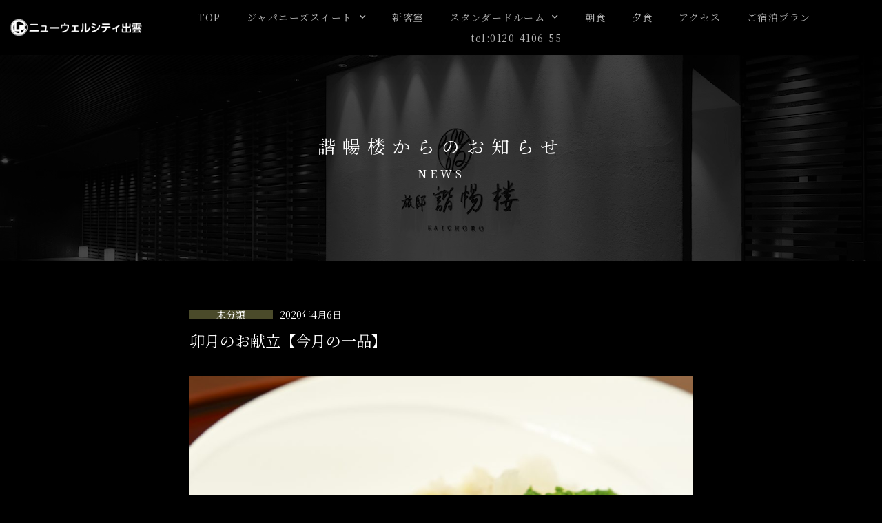

--- FILE ---
content_type: text/html; charset=UTF-8
request_url: https://nwci.net/%E5%8D%AF%E6%9C%88%E3%81%AE%E3%81%8A%E7%8C%AE%E7%AB%8B%E3%80%90%E4%BB%8A%E6%9C%88%E3%81%AE%E4%B8%80%E5%93%81%E3%80%91/
body_size: 15192
content:
<!doctype html>
<html lang="ja">
<head>
	<meta charset="UTF-8">
	<meta name="viewport" content="width=device-width, initial-scale=1">
	<link rel="profile" href="https://gmpg.org/xfn/11">
	<title>卯月のお献立【今月の一品】 &#8211; 【公式ニューウェルシティ出雲 新客室 ジャパニーズスイート</title>
<meta name='robots' content='max-image-preview:large' />
<link rel="alternate" type="application/rss+xml" title="【公式ニューウェルシティ出雲 新客室 ジャパニーズスイート &raquo; フィード" href="https://nwci.net/feed/" />
<link rel="alternate" type="application/rss+xml" title="【公式ニューウェルシティ出雲 新客室 ジャパニーズスイート &raquo; コメントフィード" href="https://nwci.net/comments/feed/" />
<link rel="alternate" type="application/rss+xml" title="【公式ニューウェルシティ出雲 新客室 ジャパニーズスイート &raquo; 卯月のお献立【今月の一品】 のコメントのフィード" href="https://nwci.net/%e5%8d%af%e6%9c%88%e3%81%ae%e3%81%8a%e7%8c%ae%e7%ab%8b%e3%80%90%e4%bb%8a%e6%9c%88%e3%81%ae%e4%b8%80%e5%93%81%e3%80%91/feed/" />
<script>
window._wpemojiSettings = {"baseUrl":"https:\/\/s.w.org\/images\/core\/emoji\/15.0.3\/72x72\/","ext":".png","svgUrl":"https:\/\/s.w.org\/images\/core\/emoji\/15.0.3\/svg\/","svgExt":".svg","source":{"concatemoji":"https:\/\/nwci.net\/wp\/wp-includes\/js\/wp-emoji-release.min.js?ver=6.5.7"}};
/*! This file is auto-generated */
!function(i,n){var o,s,e;function c(e){try{var t={supportTests:e,timestamp:(new Date).valueOf()};sessionStorage.setItem(o,JSON.stringify(t))}catch(e){}}function p(e,t,n){e.clearRect(0,0,e.canvas.width,e.canvas.height),e.fillText(t,0,0);var t=new Uint32Array(e.getImageData(0,0,e.canvas.width,e.canvas.height).data),r=(e.clearRect(0,0,e.canvas.width,e.canvas.height),e.fillText(n,0,0),new Uint32Array(e.getImageData(0,0,e.canvas.width,e.canvas.height).data));return t.every(function(e,t){return e===r[t]})}function u(e,t,n){switch(t){case"flag":return n(e,"\ud83c\udff3\ufe0f\u200d\u26a7\ufe0f","\ud83c\udff3\ufe0f\u200b\u26a7\ufe0f")?!1:!n(e,"\ud83c\uddfa\ud83c\uddf3","\ud83c\uddfa\u200b\ud83c\uddf3")&&!n(e,"\ud83c\udff4\udb40\udc67\udb40\udc62\udb40\udc65\udb40\udc6e\udb40\udc67\udb40\udc7f","\ud83c\udff4\u200b\udb40\udc67\u200b\udb40\udc62\u200b\udb40\udc65\u200b\udb40\udc6e\u200b\udb40\udc67\u200b\udb40\udc7f");case"emoji":return!n(e,"\ud83d\udc26\u200d\u2b1b","\ud83d\udc26\u200b\u2b1b")}return!1}function f(e,t,n){var r="undefined"!=typeof WorkerGlobalScope&&self instanceof WorkerGlobalScope?new OffscreenCanvas(300,150):i.createElement("canvas"),a=r.getContext("2d",{willReadFrequently:!0}),o=(a.textBaseline="top",a.font="600 32px Arial",{});return e.forEach(function(e){o[e]=t(a,e,n)}),o}function t(e){var t=i.createElement("script");t.src=e,t.defer=!0,i.head.appendChild(t)}"undefined"!=typeof Promise&&(o="wpEmojiSettingsSupports",s=["flag","emoji"],n.supports={everything:!0,everythingExceptFlag:!0},e=new Promise(function(e){i.addEventListener("DOMContentLoaded",e,{once:!0})}),new Promise(function(t){var n=function(){try{var e=JSON.parse(sessionStorage.getItem(o));if("object"==typeof e&&"number"==typeof e.timestamp&&(new Date).valueOf()<e.timestamp+604800&&"object"==typeof e.supportTests)return e.supportTests}catch(e){}return null}();if(!n){if("undefined"!=typeof Worker&&"undefined"!=typeof OffscreenCanvas&&"undefined"!=typeof URL&&URL.createObjectURL&&"undefined"!=typeof Blob)try{var e="postMessage("+f.toString()+"("+[JSON.stringify(s),u.toString(),p.toString()].join(",")+"));",r=new Blob([e],{type:"text/javascript"}),a=new Worker(URL.createObjectURL(r),{name:"wpTestEmojiSupports"});return void(a.onmessage=function(e){c(n=e.data),a.terminate(),t(n)})}catch(e){}c(n=f(s,u,p))}t(n)}).then(function(e){for(var t in e)n.supports[t]=e[t],n.supports.everything=n.supports.everything&&n.supports[t],"flag"!==t&&(n.supports.everythingExceptFlag=n.supports.everythingExceptFlag&&n.supports[t]);n.supports.everythingExceptFlag=n.supports.everythingExceptFlag&&!n.supports.flag,n.DOMReady=!1,n.readyCallback=function(){n.DOMReady=!0}}).then(function(){return e}).then(function(){var e;n.supports.everything||(n.readyCallback(),(e=n.source||{}).concatemoji?t(e.concatemoji):e.wpemoji&&e.twemoji&&(t(e.twemoji),t(e.wpemoji)))}))}((window,document),window._wpemojiSettings);
</script>
<style id='wp-emoji-styles-inline-css'>

	img.wp-smiley, img.emoji {
		display: inline !important;
		border: none !important;
		box-shadow: none !important;
		height: 1em !important;
		width: 1em !important;
		margin: 0 0.07em !important;
		vertical-align: -0.1em !important;
		background: none !important;
		padding: 0 !important;
	}
</style>
<link rel='stylesheet' id='wp-block-library-css' href='https://nwci.net/wp/wp-includes/css/dist/block-library/style.min.css?ver=6.5.7' media='all' />
<style id='classic-theme-styles-inline-css'>
/*! This file is auto-generated */
.wp-block-button__link{color:#fff;background-color:#32373c;border-radius:9999px;box-shadow:none;text-decoration:none;padding:calc(.667em + 2px) calc(1.333em + 2px);font-size:1.125em}.wp-block-file__button{background:#32373c;color:#fff;text-decoration:none}
</style>
<style id='global-styles-inline-css'>
body{--wp--preset--color--black: #000000;--wp--preset--color--cyan-bluish-gray: #abb8c3;--wp--preset--color--white: #ffffff;--wp--preset--color--pale-pink: #f78da7;--wp--preset--color--vivid-red: #cf2e2e;--wp--preset--color--luminous-vivid-orange: #ff6900;--wp--preset--color--luminous-vivid-amber: #fcb900;--wp--preset--color--light-green-cyan: #7bdcb5;--wp--preset--color--vivid-green-cyan: #00d084;--wp--preset--color--pale-cyan-blue: #8ed1fc;--wp--preset--color--vivid-cyan-blue: #0693e3;--wp--preset--color--vivid-purple: #9b51e0;--wp--preset--gradient--vivid-cyan-blue-to-vivid-purple: linear-gradient(135deg,rgba(6,147,227,1) 0%,rgb(155,81,224) 100%);--wp--preset--gradient--light-green-cyan-to-vivid-green-cyan: linear-gradient(135deg,rgb(122,220,180) 0%,rgb(0,208,130) 100%);--wp--preset--gradient--luminous-vivid-amber-to-luminous-vivid-orange: linear-gradient(135deg,rgba(252,185,0,1) 0%,rgba(255,105,0,1) 100%);--wp--preset--gradient--luminous-vivid-orange-to-vivid-red: linear-gradient(135deg,rgba(255,105,0,1) 0%,rgb(207,46,46) 100%);--wp--preset--gradient--very-light-gray-to-cyan-bluish-gray: linear-gradient(135deg,rgb(238,238,238) 0%,rgb(169,184,195) 100%);--wp--preset--gradient--cool-to-warm-spectrum: linear-gradient(135deg,rgb(74,234,220) 0%,rgb(151,120,209) 20%,rgb(207,42,186) 40%,rgb(238,44,130) 60%,rgb(251,105,98) 80%,rgb(254,248,76) 100%);--wp--preset--gradient--blush-light-purple: linear-gradient(135deg,rgb(255,206,236) 0%,rgb(152,150,240) 100%);--wp--preset--gradient--blush-bordeaux: linear-gradient(135deg,rgb(254,205,165) 0%,rgb(254,45,45) 50%,rgb(107,0,62) 100%);--wp--preset--gradient--luminous-dusk: linear-gradient(135deg,rgb(255,203,112) 0%,rgb(199,81,192) 50%,rgb(65,88,208) 100%);--wp--preset--gradient--pale-ocean: linear-gradient(135deg,rgb(255,245,203) 0%,rgb(182,227,212) 50%,rgb(51,167,181) 100%);--wp--preset--gradient--electric-grass: linear-gradient(135deg,rgb(202,248,128) 0%,rgb(113,206,126) 100%);--wp--preset--gradient--midnight: linear-gradient(135deg,rgb(2,3,129) 0%,rgb(40,116,252) 100%);--wp--preset--font-size--small: 13px;--wp--preset--font-size--medium: 20px;--wp--preset--font-size--large: 36px;--wp--preset--font-size--x-large: 42px;--wp--preset--spacing--20: 0.44rem;--wp--preset--spacing--30: 0.67rem;--wp--preset--spacing--40: 1rem;--wp--preset--spacing--50: 1.5rem;--wp--preset--spacing--60: 2.25rem;--wp--preset--spacing--70: 3.38rem;--wp--preset--spacing--80: 5.06rem;--wp--preset--shadow--natural: 6px 6px 9px rgba(0, 0, 0, 0.2);--wp--preset--shadow--deep: 12px 12px 50px rgba(0, 0, 0, 0.4);--wp--preset--shadow--sharp: 6px 6px 0px rgba(0, 0, 0, 0.2);--wp--preset--shadow--outlined: 6px 6px 0px -3px rgba(255, 255, 255, 1), 6px 6px rgba(0, 0, 0, 1);--wp--preset--shadow--crisp: 6px 6px 0px rgba(0, 0, 0, 1);}:where(.is-layout-flex){gap: 0.5em;}:where(.is-layout-grid){gap: 0.5em;}body .is-layout-flex{display: flex;}body .is-layout-flex{flex-wrap: wrap;align-items: center;}body .is-layout-flex > *{margin: 0;}body .is-layout-grid{display: grid;}body .is-layout-grid > *{margin: 0;}:where(.wp-block-columns.is-layout-flex){gap: 2em;}:where(.wp-block-columns.is-layout-grid){gap: 2em;}:where(.wp-block-post-template.is-layout-flex){gap: 1.25em;}:where(.wp-block-post-template.is-layout-grid){gap: 1.25em;}.has-black-color{color: var(--wp--preset--color--black) !important;}.has-cyan-bluish-gray-color{color: var(--wp--preset--color--cyan-bluish-gray) !important;}.has-white-color{color: var(--wp--preset--color--white) !important;}.has-pale-pink-color{color: var(--wp--preset--color--pale-pink) !important;}.has-vivid-red-color{color: var(--wp--preset--color--vivid-red) !important;}.has-luminous-vivid-orange-color{color: var(--wp--preset--color--luminous-vivid-orange) !important;}.has-luminous-vivid-amber-color{color: var(--wp--preset--color--luminous-vivid-amber) !important;}.has-light-green-cyan-color{color: var(--wp--preset--color--light-green-cyan) !important;}.has-vivid-green-cyan-color{color: var(--wp--preset--color--vivid-green-cyan) !important;}.has-pale-cyan-blue-color{color: var(--wp--preset--color--pale-cyan-blue) !important;}.has-vivid-cyan-blue-color{color: var(--wp--preset--color--vivid-cyan-blue) !important;}.has-vivid-purple-color{color: var(--wp--preset--color--vivid-purple) !important;}.has-black-background-color{background-color: var(--wp--preset--color--black) !important;}.has-cyan-bluish-gray-background-color{background-color: var(--wp--preset--color--cyan-bluish-gray) !important;}.has-white-background-color{background-color: var(--wp--preset--color--white) !important;}.has-pale-pink-background-color{background-color: var(--wp--preset--color--pale-pink) !important;}.has-vivid-red-background-color{background-color: var(--wp--preset--color--vivid-red) !important;}.has-luminous-vivid-orange-background-color{background-color: var(--wp--preset--color--luminous-vivid-orange) !important;}.has-luminous-vivid-amber-background-color{background-color: var(--wp--preset--color--luminous-vivid-amber) !important;}.has-light-green-cyan-background-color{background-color: var(--wp--preset--color--light-green-cyan) !important;}.has-vivid-green-cyan-background-color{background-color: var(--wp--preset--color--vivid-green-cyan) !important;}.has-pale-cyan-blue-background-color{background-color: var(--wp--preset--color--pale-cyan-blue) !important;}.has-vivid-cyan-blue-background-color{background-color: var(--wp--preset--color--vivid-cyan-blue) !important;}.has-vivid-purple-background-color{background-color: var(--wp--preset--color--vivid-purple) !important;}.has-black-border-color{border-color: var(--wp--preset--color--black) !important;}.has-cyan-bluish-gray-border-color{border-color: var(--wp--preset--color--cyan-bluish-gray) !important;}.has-white-border-color{border-color: var(--wp--preset--color--white) !important;}.has-pale-pink-border-color{border-color: var(--wp--preset--color--pale-pink) !important;}.has-vivid-red-border-color{border-color: var(--wp--preset--color--vivid-red) !important;}.has-luminous-vivid-orange-border-color{border-color: var(--wp--preset--color--luminous-vivid-orange) !important;}.has-luminous-vivid-amber-border-color{border-color: var(--wp--preset--color--luminous-vivid-amber) !important;}.has-light-green-cyan-border-color{border-color: var(--wp--preset--color--light-green-cyan) !important;}.has-vivid-green-cyan-border-color{border-color: var(--wp--preset--color--vivid-green-cyan) !important;}.has-pale-cyan-blue-border-color{border-color: var(--wp--preset--color--pale-cyan-blue) !important;}.has-vivid-cyan-blue-border-color{border-color: var(--wp--preset--color--vivid-cyan-blue) !important;}.has-vivid-purple-border-color{border-color: var(--wp--preset--color--vivid-purple) !important;}.has-vivid-cyan-blue-to-vivid-purple-gradient-background{background: var(--wp--preset--gradient--vivid-cyan-blue-to-vivid-purple) !important;}.has-light-green-cyan-to-vivid-green-cyan-gradient-background{background: var(--wp--preset--gradient--light-green-cyan-to-vivid-green-cyan) !important;}.has-luminous-vivid-amber-to-luminous-vivid-orange-gradient-background{background: var(--wp--preset--gradient--luminous-vivid-amber-to-luminous-vivid-orange) !important;}.has-luminous-vivid-orange-to-vivid-red-gradient-background{background: var(--wp--preset--gradient--luminous-vivid-orange-to-vivid-red) !important;}.has-very-light-gray-to-cyan-bluish-gray-gradient-background{background: var(--wp--preset--gradient--very-light-gray-to-cyan-bluish-gray) !important;}.has-cool-to-warm-spectrum-gradient-background{background: var(--wp--preset--gradient--cool-to-warm-spectrum) !important;}.has-blush-light-purple-gradient-background{background: var(--wp--preset--gradient--blush-light-purple) !important;}.has-blush-bordeaux-gradient-background{background: var(--wp--preset--gradient--blush-bordeaux) !important;}.has-luminous-dusk-gradient-background{background: var(--wp--preset--gradient--luminous-dusk) !important;}.has-pale-ocean-gradient-background{background: var(--wp--preset--gradient--pale-ocean) !important;}.has-electric-grass-gradient-background{background: var(--wp--preset--gradient--electric-grass) !important;}.has-midnight-gradient-background{background: var(--wp--preset--gradient--midnight) !important;}.has-small-font-size{font-size: var(--wp--preset--font-size--small) !important;}.has-medium-font-size{font-size: var(--wp--preset--font-size--medium) !important;}.has-large-font-size{font-size: var(--wp--preset--font-size--large) !important;}.has-x-large-font-size{font-size: var(--wp--preset--font-size--x-large) !important;}
.wp-block-navigation a:where(:not(.wp-element-button)){color: inherit;}
:where(.wp-block-post-template.is-layout-flex){gap: 1.25em;}:where(.wp-block-post-template.is-layout-grid){gap: 1.25em;}
:where(.wp-block-columns.is-layout-flex){gap: 2em;}:where(.wp-block-columns.is-layout-grid){gap: 2em;}
.wp-block-pullquote{font-size: 1.5em;line-height: 1.6;}
</style>
<link rel='stylesheet' id='hello-elementor-theme-style-css' href='https://nwci.net/wp/wp-content/themes/hello-elementor/theme.min.css?ver=3.1.0' media='all' />
<link rel='stylesheet' id='hello-elementor-child-style-css' href='https://nwci.net/wp/wp-content/themes/hello-theme-child-master/style.css?ver=1.0.0' media='all' />
<link rel='stylesheet' id='hello-elementor-css' href='https://nwci.net/wp/wp-content/themes/hello-elementor/style.min.css?ver=3.1.0' media='all' />
<link rel='stylesheet' id='hello-elementor-header-footer-css' href='https://nwci.net/wp/wp-content/themes/hello-elementor/header-footer.min.css?ver=3.1.0' media='all' />
<link rel='stylesheet' id='elementor-icons-css' href='https://nwci.net/wp/wp-content/plugins/elementor/assets/lib/eicons/css/elementor-icons.min.css?ver=5.25.0' media='all' />
<link rel='stylesheet' id='elementor-frontend-css' href='https://nwci.net/wp/wp-content/plugins/elementor/assets/css/frontend.min.css?ver=3.18.2' media='all' />
<link rel='stylesheet' id='swiper-css' href='https://nwci.net/wp/wp-content/plugins/elementor/assets/lib/swiper/css/swiper.min.css?ver=5.3.6' media='all' />
<link rel='stylesheet' id='elementor-post-1389-css' href='https://nwci.net/wp/wp-content/uploads/elementor/css/post-1389.css?ver=1719273063' media='all' />
<link rel='stylesheet' id='elementor-pro-css' href='https://nwci.net/wp/wp-content/plugins/elementor-pro/assets/css/frontend.min.css?ver=3.18.1' media='all' />
<link rel='stylesheet' id='elementor-global-css' href='https://nwci.net/wp/wp-content/uploads/elementor/css/global.css?ver=1719273063' media='all' />
<link rel='stylesheet' id='elementor-post-80-css' href='https://nwci.net/wp/wp-content/uploads/elementor/css/post-80.css?ver=1719361883' media='all' />
<link rel='stylesheet' id='elementor-post-61-css' href='https://nwci.net/wp/wp-content/uploads/elementor/css/post-61.css?ver=1719273064' media='all' />
<link rel='stylesheet' id='elementor-post-772-css' href='https://nwci.net/wp/wp-content/uploads/elementor/css/post-772.css?ver=1723227796' media='all' />
<link rel='stylesheet' id='elementor-post-1035-css' href='https://nwci.net/wp/wp-content/uploads/elementor/css/post-1035.css?ver=1719273064' media='all' />
<link rel='stylesheet' id='eael-general-css' href='https://nwci.net/wp/wp-content/plugins/essential-addons-for-elementor-lite/assets/front-end/css/view/general.min.css?ver=5.9' media='all' />
<link rel='stylesheet' id='google-fonts-1-css' href='https://fonts.googleapis.com/css?family=Noto+Serif+JP%3A100%2C100italic%2C200%2C200italic%2C300%2C300italic%2C400%2C400italic%2C500%2C500italic%2C600%2C600italic%2C700%2C700italic%2C800%2C800italic%2C900%2C900italic%7CAbel%3A100%2C100italic%2C200%2C200italic%2C300%2C300italic%2C400%2C400italic%2C500%2C500italic%2C600%2C600italic%2C700%2C700italic%2C800%2C800italic%2C900%2C900italic%7CPlayfair+Display%3A100%2C100italic%2C200%2C200italic%2C300%2C300italic%2C400%2C400italic%2C500%2C500italic%2C600%2C600italic%2C700%2C700italic%2C800%2C800italic%2C900%2C900italic&#038;display=auto&#038;ver=6.5.7' media='all' />
<link rel='stylesheet' id='elementor-icons-shared-0-css' href='https://nwci.net/wp/wp-content/plugins/elementor/assets/lib/font-awesome/css/fontawesome.min.css?ver=5.15.3' media='all' />
<link rel='stylesheet' id='elementor-icons-fa-solid-css' href='https://nwci.net/wp/wp-content/plugins/elementor/assets/lib/font-awesome/css/solid.min.css?ver=5.15.3' media='all' />
<link rel="preconnect" href="https://fonts.gstatic.com/" crossorigin><script src="https://nwci.net/wp/wp-content/plugins/elementor-pro/assets/js/page-transitions.min.js?ver=3.18.1" id="page-transitions-js"></script>
<script src="https://nwci.net/wp/wp-includes/js/jquery/jquery.min.js?ver=3.7.1" id="jquery-core-js"></script>
<script src="https://nwci.net/wp/wp-includes/js/jquery/jquery-migrate.min.js?ver=3.4.1" id="jquery-migrate-js"></script>
<link rel="https://api.w.org/" href="https://nwci.net/wp-json/" /><link rel="alternate" type="application/json" href="https://nwci.net/wp-json/wp/v2/posts/1402" /><link rel="EditURI" type="application/rsd+xml" title="RSD" href="https://nwci.net/wp/xmlrpc.php?rsd" />
<meta name="generator" content="WordPress 6.5.7" />
<link rel="canonical" href="https://nwci.net/%e5%8d%af%e6%9c%88%e3%81%ae%e3%81%8a%e7%8c%ae%e7%ab%8b%e3%80%90%e4%bb%8a%e6%9c%88%e3%81%ae%e4%b8%80%e5%93%81%e3%80%91/" />
<link rel='shortlink' href='https://nwci.net/?p=1402' />
<link rel="alternate" type="application/json+oembed" href="https://nwci.net/wp-json/oembed/1.0/embed?url=https%3A%2F%2Fnwci.net%2F%25e5%258d%25af%25e6%259c%2588%25e3%2581%25ae%25e3%2581%258a%25e7%258c%25ae%25e7%25ab%258b%25e3%2580%2590%25e4%25bb%258a%25e6%259c%2588%25e3%2581%25ae%25e4%25b8%2580%25e5%2593%2581%25e3%2580%2591%2F" />
<link rel="alternate" type="text/xml+oembed" href="https://nwci.net/wp-json/oembed/1.0/embed?url=https%3A%2F%2Fnwci.net%2F%25e5%258d%25af%25e6%259c%2588%25e3%2581%25ae%25e3%2581%258a%25e7%258c%25ae%25e7%25ab%258b%25e3%2580%2590%25e4%25bb%258a%25e6%259c%2588%25e3%2581%25ae%25e4%25b8%2580%25e5%2593%2581%25e3%2580%2591%2F&#038;format=xml" />
		<script type="text/javascript">
				(function(c,l,a,r,i,t,y){
					c[a]=c[a]||function(){(c[a].q=c[a].q||[]).push(arguments)};t=l.createElement(r);t.async=1;
					t.src="https://www.clarity.ms/tag/"+i+"?ref=wordpress";y=l.getElementsByTagName(r)[0];y.parentNode.insertBefore(t,y);
				})(window, document, "clarity", "script", "jq4cclnwvu");
		</script>
		<meta name="generator" content="Elementor 3.18.2; features: e_dom_optimization, e_optimized_assets_loading, additional_custom_breakpoints, block_editor_assets_optimize, e_image_loading_optimization; settings: css_print_method-external, google_font-enabled, font_display-auto">
<link href="https://fonts.googleapis.com/css?family=Sawarabi+Mincho" rel="stylesheet">
		<style id="wp-custom-css">
			/*テーブルhover背景*/
table tbody tr:hover>td, table tbody tr:hover>th {
    background-color: transparent;
}

/*テーブル見出し背景*/
table tbody>tr:nth-child(odd)>td, table tbody>tr:nth-child(odd)>th {
    background-color: transparent;
}

/*フォント*/
h1, h2, h3, h4, h5, h6 ,p,li,a{
  font-family: "Noto Serif JP", serif!important;
  }


/*新着情報タイトル*/
p.elementor-post__title {
	font-size:30px!important;
}


/*フォームSS*/
body {
    margin: 0;
    color: #eee;
	background-color:#000000;
}

/*フォームビジュアルPC*/
@media screen and (min-width:576px) {
.fleft select:first-child {
    margin-left: 0;
}
.fleft select {
    display: inline-block;
    width: 15%;
    margin-left: 20px;
    margin-right: 10px;
    margin-bottom: 20px;
}
#rsv_box_in form {
    width: 100%;
}
}

/*フォームビジュアルモバイル*/
@media screen and (max-width:576px) {
.fleft select:first-child {
    margin-left: 1;
}
.fleft select {
    display: inline-block;
    width: 15%;
    margin-left: 5px;
    margin-right: 5px;
    margin-bottom: 20px;
	  font-size: 11px;
}
#rsv_box_in form {
    width: 100%;
}
}
/*PCのみ改行 br_pc*/
/*スマホのみ改行 br_sp*/
.br_pc{
    display: block;
}
.br_sp{
    display: none;
}

@media screen and (max-width:768px) {
	.br_pc{
    display: none;
}
    .br_sp{
        display: block;
    }
}		</style>
		</head>
<body class="post-template-default single single-post postid-1402 single-format-standard wp-custom-logo elementor-default elementor-kit-1389 elementor-page-772">

		<e-page-transition preloader-type="animation" preloader-animation-type="spinners" class="e-page-transition--entering" exclude="^https\:\/\/nwci\.net\/wp\/wp\-admin\/">
					</e-page-transition>
		
<a class="skip-link screen-reader-text" href="#content">コンテンツにスキップ</a>

		<div data-elementor-type="header" data-elementor-id="80" class="elementor elementor-80 elementor-location-header" data-elementor-post-type="elementor_library">
								<section data-particle_enable="false" data-particle-mobile-disabled="false" class="elementor-section elementor-top-section elementor-element elementor-element-6e39690d elementor-section-height-min-height elementor-section-stretched elementor-section-full_width elementor-section-height-default elementor-section-items-middle" data-id="6e39690d" data-element_type="section" data-settings="{&quot;background_background&quot;:&quot;classic&quot;,&quot;stretch_section&quot;:&quot;section-stretched&quot;,&quot;sticky&quot;:&quot;top&quot;,&quot;sticky_on&quot;:[&quot;desktop&quot;,&quot;tablet&quot;,&quot;mobile&quot;],&quot;sticky_offset&quot;:0,&quot;sticky_effects_offset&quot;:0}">
						<div class="elementor-container elementor-column-gap-default">
					<div class="elementor-column elementor-col-50 elementor-top-column elementor-element elementor-element-3e59d484" data-id="3e59d484" data-element_type="column">
			<div class="elementor-widget-wrap elementor-element-populated">
								<div class="elementor-element elementor-element-d974cb1 elementor-widget elementor-widget-theme-site-logo elementor-widget-image" data-id="d974cb1" data-element_type="widget" data-widget_type="theme-site-logo.default">
				<div class="elementor-widget-container">
											<a href="https://nwci.jp/">
			<img loading="lazy" width="250" height="74" src="https://nwci.net/wp/wp-content/uploads/2024/06/logo_w.png" class="attachment-full size-full wp-image-5273" alt="" />				</a>
											</div>
				</div>
					</div>
		</div>
				<div class="elementor-column elementor-col-50 elementor-top-column elementor-element elementor-element-7c744608" data-id="7c744608" data-element_type="column">
			<div class="elementor-widget-wrap elementor-element-populated">
								<div class="elementor-element elementor-element-7af5e2a0 elementor-nav-menu__align-center elementor-nav-menu--stretch elementor-nav-menu__text-align-center elementor-nav-menu--dropdown-tablet elementor-nav-menu--toggle elementor-nav-menu--burger elementor-widget elementor-widget-nav-menu" data-id="7af5e2a0" data-element_type="widget" data-settings="{&quot;full_width&quot;:&quot;stretch&quot;,&quot;submenu_icon&quot;:{&quot;value&quot;:&quot;&lt;i class=\&quot;fas fa-chevron-down\&quot;&gt;&lt;\/i&gt;&quot;,&quot;library&quot;:&quot;fa-solid&quot;},&quot;layout&quot;:&quot;horizontal&quot;,&quot;toggle&quot;:&quot;burger&quot;}" data-widget_type="nav-menu.default">
				<div class="elementor-widget-container">
						<nav class="elementor-nav-menu--main elementor-nav-menu__container elementor-nav-menu--layout-horizontal e--pointer-underline e--animation-drop-out">
				<ul id="menu-1-7af5e2a0" class="elementor-nav-menu"><li class="menu-item menu-item-type-post_type menu-item-object-page menu-item-home menu-item-1581"><a href="https://nwci.net/" class="elementor-item">TOP</a></li>
<li class="menu-item menu-item-type-custom menu-item-object-custom menu-item-has-children menu-item-5576"><a href="#" class="elementor-item elementor-item-anchor">ジャパニーズスイート</a>
<ul class="sub-menu elementor-nav-menu--dropdown">
	<li class="menu-item menu-item-type-post_type menu-item-object-page menu-item-5427"><a href="https://nwci.net/kumo/" class="elementor-sub-item">-雲 kumo-</a></li>
	<li class="menu-item menu-item-type-post_type menu-item-object-page menu-item-5426"><a href="https://nwci.net/kanade/" class="elementor-sub-item">-奏 kanade-</a></li>
	<li class="menu-item menu-item-type-post_type menu-item-object-page menu-item-5425"><a href="https://nwci.net/kagura/" class="elementor-sub-item">-神楽 kagura-</a></li>
</ul>
</li>
<li class="menu-item menu-item-type-post_type menu-item-object-page menu-item-5579"><a href="https://nwci.net/standard/" class="elementor-item">新客室</a></li>
<li class="menu-item menu-item-type-post_type menu-item-object-page menu-item-has-children menu-item-5871"><a href="https://nwci.net/standard/" class="elementor-item">スタンダードルーム</a>
<ul class="sub-menu elementor-nav-menu--dropdown">
	<li class="menu-item menu-item-type-custom menu-item-object-custom menu-item-5580"><a href="https://nwci.net/wp/standard/#model" class="elementor-sub-item elementor-item-anchor">モデレートシングル</a></li>
	<li class="menu-item menu-item-type-custom menu-item-object-custom menu-item-5581"><a href="https://nwci.net/wp/standard/#forth" class="elementor-sub-item elementor-item-anchor">4階シングルルーム</a></li>
	<li class="menu-item menu-item-type-custom menu-item-object-custom menu-item-5582"><a href="https://nwci.net/wp/standard/#twin" class="elementor-sub-item elementor-item-anchor">ツインルーム</a></li>
	<li class="menu-item menu-item-type-custom menu-item-object-custom menu-item-5583"><a href="https://nwci.net/wp/standard/#modern" class="elementor-sub-item elementor-item-anchor">モダン和室</a></li>
</ul>
</li>
<li class="menu-item menu-item-type-post_type menu-item-object-page menu-item-5873"><a href="https://nwci.net/breakfast/" class="elementor-item">朝食</a></li>
<li class="menu-item menu-item-type-post_type menu-item-object-page menu-item-5872"><a href="https://nwci.net/dinner/" class="elementor-item">夕食</a></li>
<li class="menu-item menu-item-type-custom menu-item-object-custom menu-item-5428"><a href="https://nwci.jp/%e4%ba%a4%e9%80%9a%e3%82%a2%e3%82%af%e3%82%bb%e3%82%b9/" class="elementor-item">アクセス</a></li>
<li class="menu-item menu-item-type-custom menu-item-object-custom menu-item-52"><a target="_blank" rel="noopener" href="https://www.hpdsp.net/newwelcityizumo/hw/hwp3100/hww3101.do?yadNo=332102" class="elementor-item">ご宿泊プラン</a></li>
<li class="menu-item menu-item-type-custom menu-item-object-custom menu-item-53"><a class="elementor-item">tel:0120-4106-55</a></li>
</ul>			</nav>
					<div class="elementor-menu-toggle" role="button" tabindex="0" aria-label="Menu Toggle" aria-expanded="false">
			<i aria-hidden="true" role="presentation" class="elementor-menu-toggle__icon--open eicon-menu-bar"></i><i aria-hidden="true" role="presentation" class="elementor-menu-toggle__icon--close eicon-close"></i>			<span class="elementor-screen-only">メニュー</span>
		</div>
					<nav class="elementor-nav-menu--dropdown elementor-nav-menu__container" aria-hidden="true">
				<ul id="menu-2-7af5e2a0" class="elementor-nav-menu"><li class="menu-item menu-item-type-post_type menu-item-object-page menu-item-home menu-item-1581"><a href="https://nwci.net/" class="elementor-item" tabindex="-1">TOP</a></li>
<li class="menu-item menu-item-type-custom menu-item-object-custom menu-item-has-children menu-item-5576"><a href="#" class="elementor-item elementor-item-anchor" tabindex="-1">ジャパニーズスイート</a>
<ul class="sub-menu elementor-nav-menu--dropdown">
	<li class="menu-item menu-item-type-post_type menu-item-object-page menu-item-5427"><a href="https://nwci.net/kumo/" class="elementor-sub-item" tabindex="-1">-雲 kumo-</a></li>
	<li class="menu-item menu-item-type-post_type menu-item-object-page menu-item-5426"><a href="https://nwci.net/kanade/" class="elementor-sub-item" tabindex="-1">-奏 kanade-</a></li>
	<li class="menu-item menu-item-type-post_type menu-item-object-page menu-item-5425"><a href="https://nwci.net/kagura/" class="elementor-sub-item" tabindex="-1">-神楽 kagura-</a></li>
</ul>
</li>
<li class="menu-item menu-item-type-post_type menu-item-object-page menu-item-5579"><a href="https://nwci.net/standard/" class="elementor-item" tabindex="-1">新客室</a></li>
<li class="menu-item menu-item-type-post_type menu-item-object-page menu-item-has-children menu-item-5871"><a href="https://nwci.net/standard/" class="elementor-item" tabindex="-1">スタンダードルーム</a>
<ul class="sub-menu elementor-nav-menu--dropdown">
	<li class="menu-item menu-item-type-custom menu-item-object-custom menu-item-5580"><a href="https://nwci.net/wp/standard/#model" class="elementor-sub-item elementor-item-anchor" tabindex="-1">モデレートシングル</a></li>
	<li class="menu-item menu-item-type-custom menu-item-object-custom menu-item-5581"><a href="https://nwci.net/wp/standard/#forth" class="elementor-sub-item elementor-item-anchor" tabindex="-1">4階シングルルーム</a></li>
	<li class="menu-item menu-item-type-custom menu-item-object-custom menu-item-5582"><a href="https://nwci.net/wp/standard/#twin" class="elementor-sub-item elementor-item-anchor" tabindex="-1">ツインルーム</a></li>
	<li class="menu-item menu-item-type-custom menu-item-object-custom menu-item-5583"><a href="https://nwci.net/wp/standard/#modern" class="elementor-sub-item elementor-item-anchor" tabindex="-1">モダン和室</a></li>
</ul>
</li>
<li class="menu-item menu-item-type-post_type menu-item-object-page menu-item-5873"><a href="https://nwci.net/breakfast/" class="elementor-item" tabindex="-1">朝食</a></li>
<li class="menu-item menu-item-type-post_type menu-item-object-page menu-item-5872"><a href="https://nwci.net/dinner/" class="elementor-item" tabindex="-1">夕食</a></li>
<li class="menu-item menu-item-type-custom menu-item-object-custom menu-item-5428"><a href="https://nwci.jp/%e4%ba%a4%e9%80%9a%e3%82%a2%e3%82%af%e3%82%bb%e3%82%b9/" class="elementor-item" tabindex="-1">アクセス</a></li>
<li class="menu-item menu-item-type-custom menu-item-object-custom menu-item-52"><a target="_blank" rel="noopener" href="https://www.hpdsp.net/newwelcityizumo/hw/hwp3100/hww3101.do?yadNo=332102" class="elementor-item" tabindex="-1">ご宿泊プラン</a></li>
<li class="menu-item menu-item-type-custom menu-item-object-custom menu-item-53"><a class="elementor-item" tabindex="-1">tel:0120-4106-55</a></li>
</ul>			</nav>
				</div>
				</div>
					</div>
		</div>
							</div>
		</section>
						</div>
				<div data-elementor-type="single" data-elementor-id="772" class="elementor elementor-772 elementor-location-single post-1402 post type-post status-publish format-standard hentry category-1" data-elementor-post-type="elementor_library">
								<section data-particle_enable="false" data-particle-mobile-disabled="false" class="elementor-section elementor-top-section elementor-element elementor-element-148fb41a elementor-section-height-min-height elementor-section-boxed elementor-section-height-default elementor-section-items-middle" data-id="148fb41a" data-element_type="section" data-settings="{&quot;background_background&quot;:&quot;classic&quot;}">
							<div class="elementor-background-overlay"></div>
							<div class="elementor-container elementor-column-gap-default">
					<div class="elementor-column elementor-col-100 elementor-top-column elementor-element elementor-element-7062adb2" data-id="7062adb2" data-element_type="column">
			<div class="elementor-widget-wrap elementor-element-populated">
								<div class="elementor-element elementor-element-7e3b3cca elementor-widget elementor-widget-heading" data-id="7e3b3cca" data-element_type="widget" data-widget_type="heading.default">
				<div class="elementor-widget-container">
			<h1 class="elementor-heading-title elementor-size-default">諧暢楼からのお知らせ</h1>		</div>
				</div>
				<div class="elementor-element elementor-element-42edb70c elementor-widget elementor-widget-heading" data-id="42edb70c" data-element_type="widget" data-widget_type="heading.default">
				<div class="elementor-widget-container">
			<h2 class="elementor-heading-title elementor-size-default">NEWS</h2>		</div>
				</div>
					</div>
		</div>
							</div>
		</section>
				<section data-particle_enable="false" data-particle-mobile-disabled="false" class="elementor-section elementor-top-section elementor-element elementor-element-266e8b22 elementor-section-boxed elementor-section-height-default elementor-section-height-default" data-id="266e8b22" data-element_type="section">
						<div class="elementor-container elementor-column-gap-default">
					<div class="elementor-column elementor-col-100 elementor-top-column elementor-element elementor-element-4179f904" data-id="4179f904" data-element_type="column">
			<div class="elementor-widget-wrap elementor-element-populated">
								<section data-particle_enable="false" data-particle-mobile-disabled="false" class="elementor-section elementor-inner-section elementor-element elementor-element-6943058 elementor-section-content-middle elementor-section-boxed elementor-section-height-default elementor-section-height-default" data-id="6943058" data-element_type="section">
						<div class="elementor-container elementor-column-gap-default">
					<div class="elementor-column elementor-col-33 elementor-inner-column elementor-element elementor-element-c361d2a" data-id="c361d2a" data-element_type="column" data-settings="{&quot;background_background&quot;:&quot;classic&quot;}">
			<div class="elementor-widget-wrap elementor-element-populated">
								<div class="elementor-element elementor-element-69f21e7 elementor-widget elementor-widget-heading" data-id="69f21e7" data-element_type="widget" data-widget_type="heading.default">
				<div class="elementor-widget-container">
			<p class="elementor-heading-title elementor-size-default"><a href="https://nwci.net/category/%e6%9c%aa%e5%88%86%e9%a1%9e/" rel="tag">未分類</a></p>		</div>
				</div>
					</div>
		</div>
				<div class="elementor-column elementor-col-33 elementor-inner-column elementor-element elementor-element-536aa4c" data-id="536aa4c" data-element_type="column">
			<div class="elementor-widget-wrap elementor-element-populated">
								<div class="elementor-element elementor-element-f17b887 elementor-widget elementor-widget-heading" data-id="f17b887" data-element_type="widget" data-widget_type="heading.default">
				<div class="elementor-widget-container">
			<p class="elementor-heading-title elementor-size-default">2020年4月6日</p>		</div>
				</div>
					</div>
		</div>
				<div class="elementor-column elementor-col-33 elementor-inner-column elementor-element elementor-element-5224dda" data-id="5224dda" data-element_type="column">
			<div class="elementor-widget-wrap">
									</div>
		</div>
							</div>
		</section>
				<div class="elementor-element elementor-element-2972a5df elementor-widget elementor-widget-heading" data-id="2972a5df" data-element_type="widget" data-widget_type="heading.default">
				<div class="elementor-widget-container">
			<h1 class="elementor-heading-title elementor-size-default">卯月のお献立【今月の一品】</h1>		</div>
				</div>
				<div class="elementor-element elementor-element-8c99d53 elementor-widget elementor-widget-theme-post-content" data-id="8c99d53" data-element_type="widget" data-widget_type="theme-post-content.default">
				<div class="elementor-widget-container">
			<p><img fetchpriority="high" fetchpriority="high" decoding="async" class="alignnone size-large wp-image-1357" src="https://nwci.net/wp/wp-content/uploads/2020/03/DSC0110107-1-1024x683.jpg" alt="" width="800" height="534" srcset="https://nwci.net/wp/wp-content/uploads/2020/03/DSC0110107-1-1024x683.jpg 1024w, https://nwci.net/wp/wp-content/uploads/2020/03/DSC0110107-1-300x200.jpg 300w, https://nwci.net/wp/wp-content/uploads/2020/03/DSC0110107-1-768x512.jpg 768w, https://nwci.net/wp/wp-content/uploads/2020/03/DSC0110107-1-1536x1025.jpg 1536w, https://nwci.net/wp/wp-content/uploads/2020/03/DSC0110107-1-2048x1366.jpg 2048w" sizes="(max-width: 800px) 100vw, 800px" /></p>
<p>鱶鰭の姿煮<br />
今月の一品は、鱶鰭の姿煮をご用意しております。<br />
繊維の食感とゼラチン質のなめらかでとろけるような舌触り、ふくよかな味わいをお楽しみいただけます。<br />
この一品にあわせた「マリアージュ」は、話題の「オレンジワイン」。<br />
オーストリア産のHajszan Neumann Wiener Gemischter Satz（ハイシャン・ノイマン ウィーナー・ゲミシュター・サッツ）<br />
をご用意いたしました。<br />
アロマティックな香りと独特な厚みのある味わい。これまでにコーディネイトが難しいとされていたお料理にも合うと人気が高まっているワインです。春、はじまりの季節を新しい美と食のマリアージュでお愉しみください。</p>
<p><img decoding="async" class="alignnone size-large wp-image-1399" src="https://nwci.net/wp/wp-content/uploads/2020/04/DSC0109103-1024x683.jpg" alt="" width="800" height="534" srcset="https://nwci.net/wp/wp-content/uploads/2020/04/DSC0109103-1024x683.jpg 1024w, https://nwci.net/wp/wp-content/uploads/2020/04/DSC0109103-300x200.jpg 300w, https://nwci.net/wp/wp-content/uploads/2020/04/DSC0109103-768x512.jpg 768w, https://nwci.net/wp/wp-content/uploads/2020/04/DSC0109103-1536x1025.jpg 1536w, https://nwci.net/wp/wp-content/uploads/2020/04/DSC0109103.jpg 1550w" sizes="(max-width: 800px) 100vw, 800px" /></p>
<p><img decoding="async" class="alignnone size-large wp-image-1400" src="https://nwci.net/wp/wp-content/uploads/2020/04/L101229404-1024x682.jpg" alt="" width="800" height="533" srcset="https://nwci.net/wp/wp-content/uploads/2020/04/L101229404-1024x682.jpg 1024w, https://nwci.net/wp/wp-content/uploads/2020/04/L101229404-300x200.jpg 300w, https://nwci.net/wp/wp-content/uploads/2020/04/L101229404-768x512.jpg 768w, https://nwci.net/wp/wp-content/uploads/2020/04/L101229404-1536x1024.jpg 1536w, https://nwci.net/wp/wp-content/uploads/2020/04/L101229404.jpg 1793w" sizes="(max-width: 800px) 100vw, 800px" /></p>
		</div>
				</div>
				<div class="elementor-element elementor-element-94dc12c elementor-post-navigation-borders-yes elementor-widget elementor-widget-post-navigation" data-id="94dc12c" data-element_type="widget" data-widget_type="post-navigation.default">
				<div class="elementor-widget-container">
					<div class="elementor-post-navigation">
			<div class="elementor-post-navigation__prev elementor-post-navigation__link">
				<a href="https://nwci.net/%e6%96%b0%e5%9e%8b%e3%82%b3%e3%83%ad%e3%83%8a%e3%82%a6%e3%82%a3%e3%83%ab%e3%82%b9%e3%81%b8%e3%81%ae%e5%8f%96%e3%82%8a%e7%b5%84%e3%81%bf%e3%81%ab%e3%81%a4%e3%81%84%e3%81%a6%e3%81%ae%e3%81%94%e6%a1%88/" rel="prev"><span class="post-navigation__arrow-wrapper post-navigation__arrow-prev"><i class="fa fa-angle-left" aria-hidden="true"></i><span class="elementor-screen-only">Prev</span></span><span class="elementor-post-navigation__link__prev"><span class="post-navigation__prev--label">前の記事へ</span><span class="post-navigation__prev--title">新型コロナウィルスへの取り組みについてのご案内</span></span></a>			</div>
							<div class="elementor-post-navigation__separator-wrapper">
					<div class="elementor-post-navigation__separator"></div>
				</div>
						<div class="elementor-post-navigation__next elementor-post-navigation__link">
				<a href="https://nwci.net/%e7%89%b9%e5%ae%9a%e5%9c%b0%e5%9f%9f%e3%81%8a%e3%82%88%e3%81%b3%e6%b5%b7%e5%a4%96%e3%81%ab%e3%81%8a%e4%bd%8f%e3%81%84%e3%81%ae%e3%81%8a%e5%ae%a2%e6%a7%98%e3%81%b8%e3%81%94%e6%a1%88%e5%86%85/" rel="next"><span class="elementor-post-navigation__link__next"><span class="post-navigation__next--label">次のページへ</span><span class="post-navigation__next--title">特定地域および海外にお住いのお客様へご案内</span></span><span class="post-navigation__arrow-wrapper post-navigation__arrow-next"><i class="fa fa-angle-right" aria-hidden="true"></i><span class="elementor-screen-only">Next</span></span></a>			</div>
		</div>
				</div>
				</div>
					</div>
		</div>
							</div>
		</section>
						</div>
				<div data-elementor-type="footer" data-elementor-id="61" class="elementor elementor-61 elementor-location-footer" data-elementor-post-type="elementor_library">
						<footer data-particle_enable="false" data-particle-mobile-disabled="false" class="elementor-element elementor-element-46392c7 e-flex e-con-boxed e-con e-parent" data-id="46392c7" data-element_type="container" data-settings="{&quot;background_background&quot;:&quot;classic&quot;,&quot;content_width&quot;:&quot;boxed&quot;}" data-core-v316-plus="true">
					<div class="e-con-inner">
		<div data-particle_enable="false" data-particle-mobile-disabled="false" class="elementor-element elementor-element-352a678 e-con-full e-flex e-con e-child" data-id="352a678" data-element_type="container" data-settings="{&quot;content_width&quot;:&quot;full&quot;}">
				<div class="elementor-element elementor-element-2b6844e elementor-widget elementor-widget-theme-site-logo elementor-widget-image" data-id="2b6844e" data-element_type="widget" data-widget_type="theme-site-logo.default">
				<div class="elementor-widget-container">
											<a href="https://nwci.net">
			<img loading="lazy" loading="lazy" width="250" height="74" src="https://nwci.net/wp/wp-content/uploads/2024/06/logo_w.png" class="attachment-full size-full wp-image-5273" alt="" />				</a>
											</div>
				</div>
				<div class="elementor-element elementor-element-dedbf14 elementor-widget elementor-widget-heading" data-id="dedbf14" data-element_type="widget" data-widget_type="heading.default">
				<div class="elementor-widget-container">
			<p class="elementor-heading-title elementor-size-default">〒693-0023　島根県出雲市塩冶有原町2-15-1</p>		</div>
				</div>
				<div class="elementor-element elementor-element-498b6de elementor-widget elementor-widget-heading" data-id="498b6de" data-element_type="widget" data-widget_type="heading.default">
				<div class="elementor-widget-container">
			<p class="elementor-heading-title elementor-size-default">フリーダイヤル：0120-4106-55<br>
TEL 0853-23-7388<br>
FAX 0853-23-7389</p>		</div>
				</div>
				<div class="elementor-element elementor-element-d39eec6 elementor-widget elementor-widget-heading" data-id="d39eec6" data-element_type="widget" data-widget_type="heading.default">
				<div class="elementor-widget-container">
			<p class="elementor-heading-title elementor-size-default"><a href="https://nwci.jp/%e3%81%8a%e5%95%8f%e3%81%84%e5%90%88%e3%82%8f%e3%81%9b/">お問い合わせはこちら</a></p>		</div>
				</div>
				<div class="elementor-element elementor-element-3297192 elementor-widget elementor-widget-heading" data-id="3297192" data-element_type="widget" data-widget_type="heading.default">
				<div class="elementor-widget-container">
			<p class="elementor-heading-title elementor-size-default"><a href="https://www.hpdsp.net/newwelcityizumo/hw/hwp3100/hww3101.do?yadNo=332102" target="_blank">WEBからのご予約はこちら</a></p>		</div>
				</div>
				</div>
					</div>
				</footer>
		<div data-particle_enable="false" data-particle-mobile-disabled="false" class="elementor-element elementor-element-23e41e0 e-con-full elementor-hidden-desktop elementor-hidden-tablet e-flex e-con e-parent" data-id="23e41e0" data-element_type="container" data-settings="{&quot;content_width&quot;:&quot;full&quot;,&quot;background_background&quot;:&quot;classic&quot;,&quot;sticky&quot;:&quot;bottom&quot;,&quot;sticky_on&quot;:[&quot;desktop&quot;,&quot;tablet&quot;,&quot;mobile&quot;],&quot;sticky_offset&quot;:0,&quot;sticky_effects_offset&quot;:0}" data-core-v316-plus="true">
		<a data-particle_enable="false" data-particle-mobile-disabled="false" class="elementor-element elementor-element-37e993c e-con-full e-flex e-con e-child" data-id="37e993c" data-element_type="container" data-settings="{&quot;background_background&quot;:&quot;classic&quot;,&quot;content_width&quot;:&quot;full&quot;}" href="tel:0120-4106-55">
				<div class="elementor-element elementor-element-11ee3f9 elementor-view-default elementor-widget elementor-widget-icon" data-id="11ee3f9" data-element_type="widget" data-widget_type="icon.default">
				<div class="elementor-widget-container">
					<div class="elementor-icon-wrapper">
			<div class="elementor-icon">
			<i aria-hidden="true" class="fas fa-phone"></i>			</div>
		</div>
				</div>
				</div>
				<div class="elementor-element elementor-element-b01827d elementor-widget elementor-widget-text-editor" data-id="b01827d" data-element_type="widget" data-widget_type="text-editor.default">
				<div class="elementor-widget-container">
							<p>お電話</p>						</div>
				</div>
				</a>
		<a data-particle_enable="false" data-particle-mobile-disabled="false" class="elementor-element elementor-element-8e5aafa e-con-full e-flex e-con e-child" data-id="8e5aafa" data-element_type="container" data-settings="{&quot;background_background&quot;:&quot;classic&quot;,&quot;content_width&quot;:&quot;full&quot;}" href="https://nwci.jp/%e4%ba%a4%e9%80%9a%e3%82%a2%e3%82%af%e3%82%bb%e3%82%b9/" target="_blank">
				<div class="elementor-element elementor-element-f77873c elementor-view-default elementor-widget elementor-widget-icon" data-id="f77873c" data-element_type="widget" data-widget_type="icon.default">
				<div class="elementor-widget-container">
					<div class="elementor-icon-wrapper">
			<div class="elementor-icon">
			<i aria-hidden="true" class="fas fa-map-marker-alt"></i>			</div>
		</div>
				</div>
				</div>
				<div class="elementor-element elementor-element-80e67a0 elementor-widget elementor-widget-text-editor" data-id="80e67a0" data-element_type="widget" data-widget_type="text-editor.default">
				<div class="elementor-widget-container">
							<p>アクセス</p>						</div>
				</div>
				</a>
		<a data-particle_enable="false" data-particle-mobile-disabled="false" class="elementor-element elementor-element-74592f9 e-con-full e-flex e-con e-child" data-id="74592f9" data-element_type="container" data-settings="{&quot;background_background&quot;:&quot;classic&quot;,&quot;content_width&quot;:&quot;full&quot;}" href="https://www.hpdsp.net/newwelcityizumo/hw/hwp3100/hww3101.do?yadNo=332102" target="_blank">
				<div class="elementor-element elementor-element-f26713e elementor-view-default elementor-widget elementor-widget-icon" data-id="f26713e" data-element_type="widget" data-widget_type="icon.default">
				<div class="elementor-widget-container">
					<div class="elementor-icon-wrapper">
			<div class="elementor-icon">
			<i aria-hidden="true" class="fas fa-calendar-alt"></i>			</div>
		</div>
				</div>
				</div>
				<div class="elementor-element elementor-element-db0f1d8 elementor-widget elementor-widget-text-editor" data-id="db0f1d8" data-element_type="widget" data-widget_type="text-editor.default">
				<div class="elementor-widget-container">
							<p>宿泊予約</p>						</div>
				</div>
				</a>
				</div>
						</div>
		
		<div data-elementor-type="popup" data-elementor-id="1035" class="elementor elementor-1035 elementor-location-popup" data-elementor-settings="{&quot;entrance_animation&quot;:&quot;fadeInUp&quot;,&quot;entrance_animation_duration&quot;:{&quot;unit&quot;:&quot;px&quot;,&quot;size&quot;:&quot;1.5&quot;,&quot;sizes&quot;:[]},&quot;a11y_navigation&quot;:&quot;yes&quot;,&quot;triggers&quot;:{&quot;page_load&quot;:&quot;yes&quot;,&quot;page_load_delay&quot;:0},&quot;timing&quot;:{&quot;devices_devices&quot;:[&quot;tablet&quot;,&quot;mobile&quot;],&quot;devices&quot;:&quot;yes&quot;}}" data-elementor-post-type="elementor_library">
								<section data-particle_enable="false" data-particle-mobile-disabled="false" class="elementor-section elementor-top-section elementor-element elementor-element-3b2f3ea9 elementor-section-stretched elementor-section-full_width elementor-section-height-min-height elementor-section-height-default elementor-section-items-middle" data-id="3b2f3ea9" data-element_type="section" data-settings="{&quot;stretch_section&quot;:&quot;section-stretched&quot;,&quot;background_background&quot;:&quot;classic&quot;}">
						<div class="elementor-container elementor-column-gap-no">
					<div class="make-column-clickable-elementor elementor-column elementor-col-33 elementor-top-column elementor-element elementor-element-370a15d" style="cursor: pointer;" data-column-clickable="tel:0279203040" data-column-clickable-blank="_self" data-id="370a15d" data-element_type="column" data-settings="{&quot;background_background&quot;:&quot;classic&quot;}">
			<div class="elementor-widget-wrap elementor-element-populated">
								<div class="elementor-element elementor-element-a684c2c elementor-view-default elementor-widget elementor-widget-icon" data-id="a684c2c" data-element_type="widget" data-widget_type="icon.default">
				<div class="elementor-widget-container">
					<div class="elementor-icon-wrapper">
			<div class="elementor-icon">
			<i aria-hidden="true" class="fas fa-phone"></i>			</div>
		</div>
				</div>
				</div>
				<div class="elementor-element elementor-element-97bc3b7 elementor-widget elementor-widget-text-editor" data-id="97bc3b7" data-element_type="widget" data-widget_type="text-editor.default">
				<div class="elementor-widget-container">
							<p>お電話</p>						</div>
				</div>
					</div>
		</div>
				<div class="make-column-clickable-elementor elementor-column elementor-col-33 elementor-top-column elementor-element elementor-element-aa0153f" style="cursor: pointer;" data-column-clickable="https://nwci.net/wp/access/" data-column-clickable-blank="_self" data-id="aa0153f" data-element_type="column" data-settings="{&quot;background_background&quot;:&quot;classic&quot;}">
			<div class="elementor-widget-wrap elementor-element-populated">
								<div class="elementor-element elementor-element-5e1dcbf elementor-view-default elementor-widget elementor-widget-icon" data-id="5e1dcbf" data-element_type="widget" data-widget_type="icon.default">
				<div class="elementor-widget-container">
					<div class="elementor-icon-wrapper">
			<div class="elementor-icon">
			<i aria-hidden="true" class="fas fa-map-marker-alt"></i>			</div>
		</div>
				</div>
				</div>
				<div class="elementor-element elementor-element-cadb760 elementor-widget elementor-widget-text-editor" data-id="cadb760" data-element_type="widget" data-widget_type="text-editor.default">
				<div class="elementor-widget-container">
							<p>アクセス</p>						</div>
				</div>
					</div>
		</div>
				<div class="make-column-clickable-elementor elementor-column elementor-col-33 elementor-top-column elementor-element elementor-element-a4193b8" style="cursor: pointer;" data-column-clickable="https://asp.hotel-story.ne.jp/ver3d/planlist.asp?hcod1=63280&amp;hcod2=001&amp;mode=seek&amp;clrmode=true&amp;reffrom=" data-column-clickable-blank="_self" data-id="a4193b8" data-element_type="column" data-settings="{&quot;background_background&quot;:&quot;classic&quot;}">
			<div class="elementor-widget-wrap elementor-element-populated">
								<div class="elementor-element elementor-element-dcd91b1 elementor-view-default elementor-widget elementor-widget-icon" data-id="dcd91b1" data-element_type="widget" data-widget_type="icon.default">
				<div class="elementor-widget-container">
					<div class="elementor-icon-wrapper">
			<div class="elementor-icon">
			<i aria-hidden="true" class="fas fa-calendar-alt"></i>			</div>
		</div>
				</div>
				</div>
				<div class="elementor-element elementor-element-93fc72d elementor-widget elementor-widget-text-editor" data-id="93fc72d" data-element_type="widget" data-widget_type="text-editor.default">
				<div class="elementor-widget-container">
							<p>宿泊予約</p>						</div>
				</div>
					</div>
		</div>
							</div>
		</section>
						</div>
		<link rel='stylesheet' id='e-animations-css' href='https://nwci.net/wp/wp-content/plugins/elementor/assets/lib/animations/animations.min.css?ver=3.18.2' media='all' />
<script src="https://nwci.net/wp/wp-content/plugins/elementor-pro/assets//lib/instant-page/instant-page.min.js?ver=3.18.1" id="instant-page-js"></script>
<script id="wpfront-scroll-top-js-extra">
var wpfront_scroll_top_data = {"data":{"css":"#wpfront-scroll-top-container{display:none;position:fixed;cursor:pointer;z-index:9999;opacity:0}#wpfront-scroll-top-container div.text-holder{padding:3px 10px;border-radius:3px;-webkit-border-radius:3px;-webkit-box-shadow:4px 4px 5px 0 rgba(50,50,50,.5);-moz-box-shadow:4px 4px 5px 0 rgba(50,50,50,.5);box-shadow:4px 4px 5px 0 rgba(50,50,50,.5)}#wpfront-scroll-top-container a{outline-style:none;box-shadow:none;text-decoration:none}#wpfront-scroll-top-container {right: 20px;bottom: 100px;}        #wpfront-scroll-top-container img {\n            width: 50px;\n            height: 50px;\n        }\n        ","html":"<div id=\"wpfront-scroll-top-container\"><img src=\"https:\/\/nwci.net\/wp\/wp-content\/plugins\/wpfront-scroll-top\/images\/icons\/36.png\" alt=\"\" title=\"\" \/><\/div>","data":{"hide_iframe":false,"button_fade_duration":200,"auto_hide":false,"auto_hide_after":2,"scroll_offset":30,"button_opacity":0.8000000000000000444089209850062616169452667236328125,"button_action":"top","button_action_element_selector":"","button_action_container_selector":"html, body","button_action_element_offset":"0","scroll_duration":400}}};
</script>
<script src="https://nwci.net/wp/wp-content/plugins/wpfront-scroll-top/js/wpfront-scroll-top.min.js?ver=2.2.10081" id="wpfront-scroll-top-js"></script>
<script id="eael-general-js-extra">
var localize = {"ajaxurl":"https:\/\/nwci.net\/wp\/wp-admin\/admin-ajax.php","nonce":"55a145c6f2","i18n":{"added":"Added ","compare":"Compare","loading":"Loading..."},"eael_translate_text":{"required_text":"is a required field","invalid_text":"Invalid","billing_text":"Billing","shipping_text":"Shipping","fg_mfp_counter_text":"of"},"page_permalink":"https:\/\/nwci.net\/%e5%8d%af%e6%9c%88%e3%81%ae%e3%81%8a%e7%8c%ae%e7%ab%8b%e3%80%90%e4%bb%8a%e6%9c%88%e3%81%ae%e4%b8%80%e5%93%81%e3%80%91\/","cart_redirectition":"","cart_page_url":"","el_breakpoints":{"mobile":{"label":"\u30e2\u30d0\u30a4\u30eb\u7e26\u5411\u304d","value":767,"default_value":767,"direction":"max","is_enabled":true},"mobile_extra":{"label":"\u30e2\u30d0\u30a4\u30eb\u6a2a\u5411\u304d","value":880,"default_value":880,"direction":"max","is_enabled":false},"tablet":{"label":"Tablet Portrait","value":1024,"default_value":1024,"direction":"max","is_enabled":true},"tablet_extra":{"label":"Tablet Landscape","value":1200,"default_value":1200,"direction":"max","is_enabled":false},"laptop":{"label":"\u30ce\u30fc\u30c8\u30d1\u30bd\u30b3\u30f3","value":1366,"default_value":1366,"direction":"max","is_enabled":false},"widescreen":{"label":"\u30ef\u30a4\u30c9\u30b9\u30af\u30ea\u30fc\u30f3","value":2400,"default_value":2400,"direction":"min","is_enabled":false}},"ParticleThemesData":{"default":"{\"particles\":{\"number\":{\"value\":160,\"density\":{\"enable\":true,\"value_area\":800}},\"color\":{\"value\":\"#ffffff\"},\"shape\":{\"type\":\"circle\",\"stroke\":{\"width\":0,\"color\":\"#000000\"},\"polygon\":{\"nb_sides\":5},\"image\":{\"src\":\"img\/github.svg\",\"width\":100,\"height\":100}},\"opacity\":{\"value\":0.5,\"random\":false,\"anim\":{\"enable\":false,\"speed\":1,\"opacity_min\":0.1,\"sync\":false}},\"size\":{\"value\":3,\"random\":true,\"anim\":{\"enable\":false,\"speed\":40,\"size_min\":0.1,\"sync\":false}},\"line_linked\":{\"enable\":true,\"distance\":150,\"color\":\"#ffffff\",\"opacity\":0.4,\"width\":1},\"move\":{\"enable\":true,\"speed\":6,\"direction\":\"none\",\"random\":false,\"straight\":false,\"out_mode\":\"out\",\"bounce\":false,\"attract\":{\"enable\":false,\"rotateX\":600,\"rotateY\":1200}}},\"interactivity\":{\"detect_on\":\"canvas\",\"events\":{\"onhover\":{\"enable\":true,\"mode\":\"repulse\"},\"onclick\":{\"enable\":true,\"mode\":\"push\"},\"resize\":true},\"modes\":{\"grab\":{\"distance\":400,\"line_linked\":{\"opacity\":1}},\"bubble\":{\"distance\":400,\"size\":40,\"duration\":2,\"opacity\":8,\"speed\":3},\"repulse\":{\"distance\":200,\"duration\":0.4},\"push\":{\"particles_nb\":4},\"remove\":{\"particles_nb\":2}}},\"retina_detect\":true}","nasa":"{\"particles\":{\"number\":{\"value\":250,\"density\":{\"enable\":true,\"value_area\":800}},\"color\":{\"value\":\"#ffffff\"},\"shape\":{\"type\":\"circle\",\"stroke\":{\"width\":0,\"color\":\"#000000\"},\"polygon\":{\"nb_sides\":5},\"image\":{\"src\":\"img\/github.svg\",\"width\":100,\"height\":100}},\"opacity\":{\"value\":1,\"random\":true,\"anim\":{\"enable\":true,\"speed\":1,\"opacity_min\":0,\"sync\":false}},\"size\":{\"value\":3,\"random\":true,\"anim\":{\"enable\":false,\"speed\":4,\"size_min\":0.3,\"sync\":false}},\"line_linked\":{\"enable\":false,\"distance\":150,\"color\":\"#ffffff\",\"opacity\":0.4,\"width\":1},\"move\":{\"enable\":true,\"speed\":1,\"direction\":\"none\",\"random\":true,\"straight\":false,\"out_mode\":\"out\",\"bounce\":false,\"attract\":{\"enable\":false,\"rotateX\":600,\"rotateY\":600}}},\"interactivity\":{\"detect_on\":\"canvas\",\"events\":{\"onhover\":{\"enable\":true,\"mode\":\"bubble\"},\"onclick\":{\"enable\":true,\"mode\":\"repulse\"},\"resize\":true},\"modes\":{\"grab\":{\"distance\":400,\"line_linked\":{\"opacity\":1}},\"bubble\":{\"distance\":250,\"size\":0,\"duration\":2,\"opacity\":0,\"speed\":3},\"repulse\":{\"distance\":400,\"duration\":0.4},\"push\":{\"particles_nb\":4},\"remove\":{\"particles_nb\":2}}},\"retina_detect\":true}","bubble":"{\"particles\":{\"number\":{\"value\":15,\"density\":{\"enable\":true,\"value_area\":800}},\"color\":{\"value\":\"#1b1e34\"},\"shape\":{\"type\":\"polygon\",\"stroke\":{\"width\":0,\"color\":\"#000\"},\"polygon\":{\"nb_sides\":6},\"image\":{\"src\":\"img\/github.svg\",\"width\":100,\"height\":100}},\"opacity\":{\"value\":0.3,\"random\":true,\"anim\":{\"enable\":false,\"speed\":1,\"opacity_min\":0.1,\"sync\":false}},\"size\":{\"value\":50,\"random\":false,\"anim\":{\"enable\":true,\"speed\":10,\"size_min\":40,\"sync\":false}},\"line_linked\":{\"enable\":false,\"distance\":200,\"color\":\"#ffffff\",\"opacity\":1,\"width\":2},\"move\":{\"enable\":true,\"speed\":8,\"direction\":\"none\",\"random\":false,\"straight\":false,\"out_mode\":\"out\",\"bounce\":false,\"attract\":{\"enable\":false,\"rotateX\":600,\"rotateY\":1200}}},\"interactivity\":{\"detect_on\":\"canvas\",\"events\":{\"onhover\":{\"enable\":false,\"mode\":\"grab\"},\"onclick\":{\"enable\":false,\"mode\":\"push\"},\"resize\":true},\"modes\":{\"grab\":{\"distance\":400,\"line_linked\":{\"opacity\":1}},\"bubble\":{\"distance\":400,\"size\":40,\"duration\":2,\"opacity\":8,\"speed\":3},\"repulse\":{\"distance\":200,\"duration\":0.4},\"push\":{\"particles_nb\":4},\"remove\":{\"particles_nb\":2}}},\"retina_detect\":true}","snow":"{\"particles\":{\"number\":{\"value\":450,\"density\":{\"enable\":true,\"value_area\":800}},\"color\":{\"value\":\"#fff\"},\"shape\":{\"type\":\"circle\",\"stroke\":{\"width\":0,\"color\":\"#000000\"},\"polygon\":{\"nb_sides\":5},\"image\":{\"src\":\"img\/github.svg\",\"width\":100,\"height\":100}},\"opacity\":{\"value\":0.5,\"random\":true,\"anim\":{\"enable\":false,\"speed\":1,\"opacity_min\":0.1,\"sync\":false}},\"size\":{\"value\":5,\"random\":true,\"anim\":{\"enable\":false,\"speed\":40,\"size_min\":0.1,\"sync\":false}},\"line_linked\":{\"enable\":false,\"distance\":500,\"color\":\"#ffffff\",\"opacity\":0.4,\"width\":2},\"move\":{\"enable\":true,\"speed\":6,\"direction\":\"bottom\",\"random\":false,\"straight\":false,\"out_mode\":\"out\",\"bounce\":false,\"attract\":{\"enable\":false,\"rotateX\":600,\"rotateY\":1200}}},\"interactivity\":{\"detect_on\":\"canvas\",\"events\":{\"onhover\":{\"enable\":true,\"mode\":\"bubble\"},\"onclick\":{\"enable\":true,\"mode\":\"repulse\"},\"resize\":true},\"modes\":{\"grab\":{\"distance\":400,\"line_linked\":{\"opacity\":0.5}},\"bubble\":{\"distance\":400,\"size\":4,\"duration\":0.3,\"opacity\":1,\"speed\":3},\"repulse\":{\"distance\":200,\"duration\":0.4},\"push\":{\"particles_nb\":4},\"remove\":{\"particles_nb\":2}}},\"retina_detect\":true}","nyan_cat":"{\"particles\":{\"number\":{\"value\":150,\"density\":{\"enable\":false,\"value_area\":800}},\"color\":{\"value\":\"#ffffff\"},\"shape\":{\"type\":\"star\",\"stroke\":{\"width\":0,\"color\":\"#000000\"},\"polygon\":{\"nb_sides\":5},\"image\":{\"src\":\"http:\/\/wiki.lexisnexis.com\/academic\/images\/f\/fb\/Itunes_podcast_icon_300.jpg\",\"width\":100,\"height\":100}},\"opacity\":{\"value\":0.5,\"random\":false,\"anim\":{\"enable\":false,\"speed\":1,\"opacity_min\":0.1,\"sync\":false}},\"size\":{\"value\":4,\"random\":true,\"anim\":{\"enable\":false,\"speed\":40,\"size_min\":0.1,\"sync\":false}},\"line_linked\":{\"enable\":false,\"distance\":150,\"color\":\"#ffffff\",\"opacity\":0.4,\"width\":1},\"move\":{\"enable\":true,\"speed\":14,\"direction\":\"left\",\"random\":false,\"straight\":true,\"out_mode\":\"out\",\"bounce\":false,\"attract\":{\"enable\":false,\"rotateX\":600,\"rotateY\":1200}}},\"interactivity\":{\"detect_on\":\"canvas\",\"events\":{\"onhover\":{\"enable\":false,\"mode\":\"grab\"},\"onclick\":{\"enable\":true,\"mode\":\"repulse\"},\"resize\":true},\"modes\":{\"grab\":{\"distance\":200,\"line_linked\":{\"opacity\":1}},\"bubble\":{\"distance\":400,\"size\":40,\"duration\":2,\"opacity\":8,\"speed\":3},\"repulse\":{\"distance\":200,\"duration\":0.4},\"push\":{\"particles_nb\":4},\"remove\":{\"particles_nb\":2}}},\"retina_detect\":true}"},"eael_login_nonce":"e83a1fffaf","eael_register_nonce":"334af53e79","eael_lostpassword_nonce":"85723a5fe8","eael_resetpassword_nonce":"34a107299f"};
</script>
<script src="https://nwci.net/wp/wp-content/plugins/essential-addons-for-elementor-lite/assets/front-end/js/view/general.min.js?ver=5.9" id="eael-general-js"></script>
<script src="https://nwci.net/wp/wp-content/plugins/elementor-pro/assets/lib/smartmenus/jquery.smartmenus.min.js?ver=1.0.1" id="smartmenus-js"></script>
<script src="https://nwci.net/wp/wp-content/plugins/make-column-clickable-elementor/assets/js/make-column-clickable.js?ver=1.4.0" id="make-column-clickable-elementor-js"></script>
<script src="https://nwci.net/wp/wp-content/plugins/elementor-pro/assets/js/webpack-pro.runtime.min.js?ver=3.18.1" id="elementor-pro-webpack-runtime-js"></script>
<script src="https://nwci.net/wp/wp-content/plugins/elementor/assets/js/webpack.runtime.min.js?ver=3.18.2" id="elementor-webpack-runtime-js"></script>
<script src="https://nwci.net/wp/wp-content/plugins/elementor/assets/js/frontend-modules.min.js?ver=3.18.2" id="elementor-frontend-modules-js"></script>
<script src="https://nwci.net/wp/wp-includes/js/dist/vendor/wp-polyfill-inert.min.js?ver=3.1.2" id="wp-polyfill-inert-js"></script>
<script src="https://nwci.net/wp/wp-includes/js/dist/vendor/regenerator-runtime.min.js?ver=0.14.0" id="regenerator-runtime-js"></script>
<script src="https://nwci.net/wp/wp-includes/js/dist/vendor/wp-polyfill.min.js?ver=3.15.0" id="wp-polyfill-js"></script>
<script src="https://nwci.net/wp/wp-includes/js/dist/hooks.min.js?ver=2810c76e705dd1a53b18" id="wp-hooks-js"></script>
<script src="https://nwci.net/wp/wp-includes/js/dist/i18n.min.js?ver=5e580eb46a90c2b997e6" id="wp-i18n-js"></script>
<script id="wp-i18n-js-after">
wp.i18n.setLocaleData( { 'text direction\u0004ltr': [ 'ltr' ] } );
</script>
<script id="elementor-pro-frontend-js-before">
var ElementorProFrontendConfig = {"ajaxurl":"https:\/\/nwci.net\/wp\/wp-admin\/admin-ajax.php","nonce":"c1693e99cc","urls":{"assets":"https:\/\/nwci.net\/wp\/wp-content\/plugins\/elementor-pro\/assets\/","rest":"https:\/\/nwci.net\/wp-json\/"},"shareButtonsNetworks":{"facebook":{"title":"Facebook","has_counter":true},"twitter":{"title":"Twitter"},"linkedin":{"title":"LinkedIn","has_counter":true},"pinterest":{"title":"Pinterest","has_counter":true},"reddit":{"title":"Reddit","has_counter":true},"vk":{"title":"VK","has_counter":true},"odnoklassniki":{"title":"OK","has_counter":true},"tumblr":{"title":"Tumblr"},"digg":{"title":"Digg"},"skype":{"title":"Skype"},"stumbleupon":{"title":"StumbleUpon","has_counter":true},"mix":{"title":"Mix"},"telegram":{"title":"Telegram"},"pocket":{"title":"Pocket","has_counter":true},"xing":{"title":"XING","has_counter":true},"whatsapp":{"title":"WhatsApp"},"email":{"title":"Email"},"print":{"title":"Print"}},
"facebook_sdk":{"lang":"ja","app_id":""},"lottie":{"defaultAnimationUrl":"https:\/\/nwci.net\/wp\/wp-content\/plugins\/elementor-pro\/modules\/lottie\/assets\/animations\/default.json"}};
</script>
<script src="https://nwci.net/wp/wp-content/plugins/elementor-pro/assets/js/frontend.min.js?ver=3.18.1" id="elementor-pro-frontend-js"></script>
<script src="https://nwci.net/wp/wp-content/plugins/elementor/assets/lib/waypoints/waypoints.min.js?ver=4.0.2" id="elementor-waypoints-js"></script>
<script src="https://nwci.net/wp/wp-includes/js/jquery/ui/core.min.js?ver=1.13.2" id="jquery-ui-core-js"></script>
<script id="elementor-frontend-js-before">
var elementorFrontendConfig = {"environmentMode":{"edit":false,"wpPreview":false,"isScriptDebug":false},"i18n":{"shareOnFacebook":"Facebook \u3067\u5171\u6709","shareOnTwitter":"Twitter \u3067\u5171\u6709","pinIt":"\u30d4\u30f3\u3059\u308b","download":"\u30c0\u30a6\u30f3\u30ed\u30fc\u30c9","downloadImage":"\u753b\u50cf\u3092\u30c0\u30a6\u30f3\u30ed\u30fc\u30c9","fullscreen":"\u30d5\u30eb\u30b9\u30af\u30ea\u30fc\u30f3","zoom":"\u30ba\u30fc\u30e0","share":"\u30b7\u30a7\u30a2","playVideo":"\u52d5\u753b\u518d\u751f","previous":"\u524d","next":"\u6b21","close":"\u9589\u3058\u308b","a11yCarouselWrapperAriaLabel":"Carousel | Horizontal scrolling: Arrow Left & Right","a11yCarouselPrevSlideMessage":"Previous slide","a11yCarouselNextSlideMessage":"Next slide","a11yCarouselFirstSlideMessage":"This is the first slide","a11yCarouselLastSlideMessage":"This is the last slide","a11yCarouselPaginationBulletMessage":"Go to slide"},"is_rtl":false,"breakpoints":{"xs":0,"sm":480,"md":768,"lg":1025,"xl":1440,"xxl":1600},"responsive":{"breakpoints":{"mobile":{"label":"\u30e2\u30d0\u30a4\u30eb\u7e26\u5411\u304d","value":767,"default_value":767,"direction":"max","is_enabled":true},"mobile_extra":{"label":"\u30e2\u30d0\u30a4\u30eb\u6a2a\u5411\u304d","value":880,"default_value":880,"direction":"max","is_enabled":false},"tablet":{"label":"Tablet Portrait","value":1024,"default_value":1024,"direction":"max","is_enabled":true},"tablet_extra":{"label":"Tablet Landscape","value":1200,"default_value":1200,"direction":"max","is_enabled":false},"laptop":{"label":"\u30ce\u30fc\u30c8\u30d1\u30bd\u30b3\u30f3","value":1366,"default_value":1366,"direction":"max","is_enabled":false},"widescreen":{"label":"\u30ef\u30a4\u30c9\u30b9\u30af\u30ea\u30fc\u30f3","value":2400,"default_value":2400,"direction":"min","is_enabled":false}}},
"version":"3.18.2","is_static":false,"experimentalFeatures":{"e_dom_optimization":true,"e_optimized_assets_loading":true,"additional_custom_breakpoints":true,"container":true,"theme_builder_v2":true,"block_editor_assets_optimize":true,"landing-pages":true,"e_image_loading_optimization":true,"e_global_styleguide":true,"page-transitions":true,"notes":true,"form-submissions":true,"e_scroll_snap":true},"urls":{"assets":"https:\/\/nwci.net\/wp\/wp-content\/plugins\/elementor\/assets\/"},"swiperClass":"swiper-container","settings":{"page":[],"editorPreferences":[]},"kit":{"body_background_background":"classic","active_breakpoints":["viewport_mobile","viewport_tablet"],"global_image_lightbox":"yes","lightbox_enable_counter":"yes","lightbox_enable_fullscreen":"yes","lightbox_enable_zoom":"yes","lightbox_enable_share":"yes","lightbox_title_src":"title","lightbox_description_src":"description"},"post":{"id":1402,"title":"%E5%8D%AF%E6%9C%88%E3%81%AE%E3%81%8A%E7%8C%AE%E7%AB%8B%E3%80%90%E4%BB%8A%E6%9C%88%E3%81%AE%E4%B8%80%E5%93%81%E3%80%91%20%E2%80%93%20%E3%80%90%E5%85%AC%E5%BC%8F%E3%83%8B%E3%83%A5%E3%83%BC%E3%82%A6%E3%82%A7%E3%83%AB%E3%82%B7%E3%83%86%E3%82%A3%E5%87%BA%E9%9B%B2%20%E6%96%B0%E5%AE%A2%E5%AE%A4%20%E3%82%B8%E3%83%A3%E3%83%91%E3%83%8B%E3%83%BC%E3%82%BA%E3%82%B9%E3%82%A4%E3%83%BC%E3%83%88","excerpt":"","featuredImage":false}};
</script>
<script src="https://nwci.net/wp/wp-content/plugins/elementor/assets/js/frontend.min.js?ver=3.18.2" id="elementor-frontend-js"></script>
<script src="https://nwci.net/wp/wp-content/plugins/elementor-pro/assets/js/elements-handlers.min.js?ver=3.18.1" id="pro-elements-handlers-js"></script>
<script src="https://nwci.net/wp/wp-content/plugins/elementor-pro/assets/lib/sticky/jquery.sticky.min.js?ver=3.18.1" id="e-sticky-js"></script>

</body>
</html>


--- FILE ---
content_type: text/css
request_url: https://nwci.net/wp/wp-content/uploads/elementor/css/post-1389.css?ver=1719273063
body_size: 455
content:
.elementor-kit-1389{--e-global-color-primary:#6EC1E4;--e-global-color-secondary:#54595F;--e-global-color-text:#7A7A7A;--e-global-color-accent:#61CE70;--e-global-color-515a9486:#B2B654;--e-global-color-507f598f:#000;--e-global-color-80e2dab:#FFF;--e-global-color-1d89f126:#23A455;--e-global-typography-primary-font-family:"Noto Serif JP";--e-global-typography-primary-font-weight:300;--e-global-typography-secondary-font-family:"Noto Serif JP";--e-global-typography-secondary-font-weight:300;--e-global-typography-text-font-family:"Noto Serif JP";--e-global-typography-text-font-weight:300;--e-global-typography-accent-font-family:"Noto Serif JP";--e-global-typography-accent-font-weight:300;font-family:"Noto Serif JP", Sans-serif;background-color:#000000;--e-page-transition-entrance-animation:e-page-transition-fade-out;--e-page-transition-animation-duration:1000ms;--e-preloader-animation-duration:1500ms;--e-preloader-delay:0ms;--e-preloader-color:#FFF;--e-preloader-size:43px;}.elementor-section.elementor-section-boxed > .elementor-container{max-width:1140px;}.e-con{--container-max-width:1140px;}.elementor-widget:not(:last-child){margin-block-end:20px;}.elementor-element{--widgets-spacing:20px 20px;}{}h1.entry-title{display:var(--page-title-display);}.elementor-kit-1389 e-page-transition{background-color:#000000;}@media(max-width:1024px){.elementor-section.elementor-section-boxed > .elementor-container{max-width:1024px;}.e-con{--container-max-width:1024px;}}@media(max-width:767px){.elementor-section.elementor-section-boxed > .elementor-container{max-width:767px;}.e-con{--container-max-width:767px;}}/* Start custom CSS */h1.entry-title {display:none;
}/* End custom CSS */

--- FILE ---
content_type: text/css
request_url: https://nwci.net/wp/wp-content/uploads/elementor/css/post-80.css?ver=1719361883
body_size: 1333
content:
.elementor-80 .elementor-element.elementor-element-6e39690d > .elementor-container{min-height:60px;}.elementor-80 .elementor-element.elementor-element-6e39690d:not(.elementor-motion-effects-element-type-background), .elementor-80 .elementor-element.elementor-element-6e39690d > .elementor-motion-effects-container > .elementor-motion-effects-layer{background-color:#000000AB;}.elementor-80 .elementor-element.elementor-element-6e39690d{box-shadow:0px 10px 20px 0px rgba(0,0,0,0.1);transition:background 0.3s, border 0.3s, border-radius 0.3s, box-shadow 0.3s;margin-top:0px;margin-bottom:0px;padding:0px 0px 0px 0px;z-index:10;}.elementor-80 .elementor-element.elementor-element-6e39690d > .elementor-background-overlay{transition:background 0.3s, border-radius 0.3s, opacity 0.3s;}.elementor-bc-flex-widget .elementor-80 .elementor-element.elementor-element-3e59d484.elementor-column .elementor-widget-wrap{align-items:center;}.elementor-80 .elementor-element.elementor-element-3e59d484.elementor-column.elementor-element[data-element_type="column"] > .elementor-widget-wrap.elementor-element-populated{align-content:center;align-items:center;}.elementor-bc-flex-widget .elementor-80 .elementor-element.elementor-element-7c744608.elementor-column .elementor-widget-wrap{align-items:center;}.elementor-80 .elementor-element.elementor-element-7c744608.elementor-column.elementor-element[data-element_type="column"] > .elementor-widget-wrap.elementor-element-populated{align-content:center;align-items:center;}.elementor-80 .elementor-element.elementor-element-7c744608 > .elementor-element-populated{margin:0px 0px 0px 0px;--e-column-margin-right:0px;--e-column-margin-left:0px;padding:0px 20px 0px 0px;}.elementor-80 .elementor-element.elementor-element-7af5e2a0 .elementor-menu-toggle{margin-left:auto;background-color:rgba(255,255,255,0);border-width:0px;border-radius:0px;}.elementor-80 .elementor-element.elementor-element-7af5e2a0 .elementor-nav-menu .elementor-item{font-family:"Abel", Sans-serif;font-size:14px;font-weight:400;letter-spacing:1.5px;}.elementor-80 .elementor-element.elementor-element-7af5e2a0 .elementor-nav-menu--main .elementor-item{color:#b5b5b5;fill:#b5b5b5;padding-left:1px;padding-right:1px;padding-top:5px;padding-bottom:5px;}.elementor-80 .elementor-element.elementor-element-7af5e2a0 .elementor-nav-menu--main .elementor-item:hover,
					.elementor-80 .elementor-element.elementor-element-7af5e2a0 .elementor-nav-menu--main .elementor-item.elementor-item-active,
					.elementor-80 .elementor-element.elementor-element-7af5e2a0 .elementor-nav-menu--main .elementor-item.highlighted,
					.elementor-80 .elementor-element.elementor-element-7af5e2a0 .elementor-nav-menu--main .elementor-item:focus{color:#ffffff;fill:#ffffff;}.elementor-80 .elementor-element.elementor-element-7af5e2a0 .elementor-nav-menu--main:not(.e--pointer-framed) .elementor-item:before,
					.elementor-80 .elementor-element.elementor-element-7af5e2a0 .elementor-nav-menu--main:not(.e--pointer-framed) .elementor-item:after{background-color:#4a4a2a;}.elementor-80 .elementor-element.elementor-element-7af5e2a0 .e--pointer-framed .elementor-item:before,
					.elementor-80 .elementor-element.elementor-element-7af5e2a0 .e--pointer-framed .elementor-item:after{border-color:#4a4a2a;}.elementor-80 .elementor-element.elementor-element-7af5e2a0 .elementor-nav-menu--main .elementor-item.elementor-item-active{color:#ffffff;}.elementor-80 .elementor-element.elementor-element-7af5e2a0 .elementor-nav-menu--main:not(.e--pointer-framed) .elementor-item.elementor-item-active:before,
					.elementor-80 .elementor-element.elementor-element-7af5e2a0 .elementor-nav-menu--main:not(.e--pointer-framed) .elementor-item.elementor-item-active:after{background-color:#ffffff;}.elementor-80 .elementor-element.elementor-element-7af5e2a0 .e--pointer-framed .elementor-item.elementor-item-active:before,
					.elementor-80 .elementor-element.elementor-element-7af5e2a0 .e--pointer-framed .elementor-item.elementor-item-active:after{border-color:#ffffff;}.elementor-80 .elementor-element.elementor-element-7af5e2a0 .e--pointer-framed .elementor-item:before{border-width:2px;}.elementor-80 .elementor-element.elementor-element-7af5e2a0 .e--pointer-framed.e--animation-draw .elementor-item:before{border-width:0 0 2px 2px;}.elementor-80 .elementor-element.elementor-element-7af5e2a0 .e--pointer-framed.e--animation-draw .elementor-item:after{border-width:2px 2px 0 0;}.elementor-80 .elementor-element.elementor-element-7af5e2a0 .e--pointer-framed.e--animation-corners .elementor-item:before{border-width:2px 0 0 2px;}.elementor-80 .elementor-element.elementor-element-7af5e2a0 .e--pointer-framed.e--animation-corners .elementor-item:after{border-width:0 2px 2px 0;}.elementor-80 .elementor-element.elementor-element-7af5e2a0 .e--pointer-underline .elementor-item:after,
					 .elementor-80 .elementor-element.elementor-element-7af5e2a0 .e--pointer-overline .elementor-item:before,
					 .elementor-80 .elementor-element.elementor-element-7af5e2a0 .e--pointer-double-line .elementor-item:before,
					 .elementor-80 .elementor-element.elementor-element-7af5e2a0 .e--pointer-double-line .elementor-item:after{height:2px;}.elementor-80 .elementor-element.elementor-element-7af5e2a0{--e-nav-menu-horizontal-menu-item-margin:calc( 35px / 2 );--nav-menu-icon-size:25px;}.elementor-80 .elementor-element.elementor-element-7af5e2a0 .elementor-nav-menu--main:not(.elementor-nav-menu--layout-horizontal) .elementor-nav-menu > li:not(:last-child){margin-bottom:35px;}.elementor-80 .elementor-element.elementor-element-7af5e2a0 .elementor-nav-menu--dropdown a, .elementor-80 .elementor-element.elementor-element-7af5e2a0 .elementor-menu-toggle{color:#b5b5b5;}.elementor-80 .elementor-element.elementor-element-7af5e2a0 .elementor-nav-menu--dropdown{background-color:#000000;}.elementor-80 .elementor-element.elementor-element-7af5e2a0 .elementor-nav-menu--dropdown a:hover,
					.elementor-80 .elementor-element.elementor-element-7af5e2a0 .elementor-nav-menu--dropdown a.elementor-item-active,
					.elementor-80 .elementor-element.elementor-element-7af5e2a0 .elementor-nav-menu--dropdown a.highlighted,
					.elementor-80 .elementor-element.elementor-element-7af5e2a0 .elementor-menu-toggle:hover{color:#ffffff;}.elementor-80 .elementor-element.elementor-element-7af5e2a0 .elementor-nav-menu--dropdown a:hover,
					.elementor-80 .elementor-element.elementor-element-7af5e2a0 .elementor-nav-menu--dropdown a.elementor-item-active,
					.elementor-80 .elementor-element.elementor-element-7af5e2a0 .elementor-nav-menu--dropdown a.highlighted{background-color:#000000;}.elementor-80 .elementor-element.elementor-element-7af5e2a0 .elementor-nav-menu--dropdown a.elementor-item-active{color:#ffffff;}.elementor-80 .elementor-element.elementor-element-7af5e2a0 .elementor-nav-menu--dropdown .elementor-item, .elementor-80 .elementor-element.elementor-element-7af5e2a0 .elementor-nav-menu--dropdown  .elementor-sub-item{font-family:"Abel", Sans-serif;}.elementor-80 .elementor-element.elementor-element-7af5e2a0 .elementor-nav-menu--main .elementor-nav-menu--dropdown, .elementor-80 .elementor-element.elementor-element-7af5e2a0 .elementor-nav-menu__container.elementor-nav-menu--dropdown{box-shadow:0px 2px 15px 0px rgba(0,0,0,0.1);}.elementor-80 .elementor-element.elementor-element-7af5e2a0 .elementor-nav-menu--dropdown a{padding-left:16px;padding-right:16px;padding-top:15px;padding-bottom:15px;}.elementor-80 .elementor-element.elementor-element-7af5e2a0 .elementor-nav-menu--dropdown li:not(:last-child){border-style:solid;border-color:#b5b5b5;border-bottom-width:1px;}.elementor-80 .elementor-element.elementor-element-7af5e2a0 .elementor-nav-menu--main > .elementor-nav-menu > li > .elementor-nav-menu--dropdown, .elementor-80 .elementor-element.elementor-element-7af5e2a0 .elementor-nav-menu__container.elementor-nav-menu--dropdown{margin-top:0px !important;}.elementor-80 .elementor-element.elementor-element-7af5e2a0 div.elementor-menu-toggle{color:#ffffff;}.elementor-80 .elementor-element.elementor-element-7af5e2a0 div.elementor-menu-toggle svg{fill:#ffffff;}.elementor-80 .elementor-element.elementor-element-7af5e2a0 div.elementor-menu-toggle:hover{color:#ffffff;}.elementor-80 .elementor-element.elementor-element-7af5e2a0 div.elementor-menu-toggle:hover svg{fill:#ffffff;}.elementor-80 .elementor-element.elementor-element-7af5e2a0 > .elementor-widget-container{margin:-8px 0px -8px 0px;}@media(max-width:1024px){.elementor-80 .elementor-element.elementor-element-3e59d484 > .elementor-element-populated{padding:0% 0% 0% 5%;}.elementor-80 .elementor-element.elementor-element-7c744608 > .elementor-element-populated{margin:0px 20px 0px 0px;--e-column-margin-right:20px;--e-column-margin-left:0px;padding:0% 0% 0% 5%;}.elementor-80 .elementor-element.elementor-element-7af5e2a0 .elementor-nav-menu--dropdown .elementor-item, .elementor-80 .elementor-element.elementor-element-7af5e2a0 .elementor-nav-menu--dropdown  .elementor-sub-item{font-size:14px;}.elementor-80 .elementor-element.elementor-element-7af5e2a0 .elementor-nav-menu--dropdown a{padding-top:25px;padding-bottom:25px;}.elementor-80 .elementor-element.elementor-element-7af5e2a0 .elementor-nav-menu--main > .elementor-nav-menu > li > .elementor-nav-menu--dropdown, .elementor-80 .elementor-element.elementor-element-7af5e2a0 .elementor-nav-menu__container.elementor-nav-menu--dropdown{margin-top:3px !important;}.elementor-80 .elementor-element.elementor-element-7af5e2a0 > .elementor-widget-container{padding:0px 10px 0px 0px;}}@media(min-width:768px){.elementor-80 .elementor-element.elementor-element-3e59d484{width:17.294%;}.elementor-80 .elementor-element.elementor-element-7c744608{width:82.706%;}}@media(max-width:1024px) and (min-width:768px){.elementor-80 .elementor-element.elementor-element-3e59d484{width:30%;}.elementor-80 .elementor-element.elementor-element-7c744608{width:70%;}}@media(max-width:767px){.elementor-80 .elementor-element.elementor-element-6e39690d{padding:0px 0px 0px 0px;}.elementor-80 .elementor-element.elementor-element-3e59d484{width:50%;}.elementor-80 .elementor-element.elementor-element-3e59d484 > .elementor-element-populated{padding:0px 0px 0px 20px;}.elementor-80 .elementor-element.elementor-element-7c744608{width:50%;}.elementor-80 .elementor-element.elementor-element-7c744608 > .elementor-element-populated{padding:0px 0px 0px 0px;}.elementor-80 .elementor-element.elementor-element-7af5e2a0 .elementor-nav-menu--main > .elementor-nav-menu > li > .elementor-nav-menu--dropdown, .elementor-80 .elementor-element.elementor-element-7af5e2a0 .elementor-nav-menu__container.elementor-nav-menu--dropdown{margin-top:3px !important;}.elementor-80 .elementor-element.elementor-element-7af5e2a0 > .elementor-widget-container{padding:0px 20px 0px 0px;}}

--- FILE ---
content_type: text/css
request_url: https://nwci.net/wp/wp-content/uploads/elementor/css/post-61.css?ver=1719273064
body_size: 1174
content:
.elementor-61 .elementor-element.elementor-element-46392c7{--display:flex;--min-height:90px;--flex-direction:row;--container-widget-width:calc( ( 1 - var( --container-widget-flex-grow ) ) * 100% );--container-widget-height:100%;--container-widget-flex-grow:1;--container-widget-align-self:stretch;--align-items:stretch;--gap:10px 10px;--background-transition:0.3s;--padding-block-start:30px;--padding-block-end:30px;--padding-inline-start:0px;--padding-inline-end:0px;}.elementor-61 .elementor-element.elementor-element-46392c7:not(.elementor-motion-effects-element-type-background), .elementor-61 .elementor-element.elementor-element-46392c7 > .elementor-motion-effects-container > .elementor-motion-effects-layer{background-color:#000000;}.elementor-61 .elementor-element.elementor-element-46392c7, .elementor-61 .elementor-element.elementor-element-46392c7::before{--border-transition:0.3s;}.elementor-61 .elementor-element.elementor-element-352a678{--display:flex;--background-transition:0.3s;}.elementor-61 .elementor-element.elementor-element-2b6844e{text-align:center;}.elementor-61 .elementor-element.elementor-element-2b6844e > .elementor-widget-container{margin:0px 0px 5px 0px;}.elementor-61 .elementor-element.elementor-element-dedbf14{text-align:center;}.elementor-61 .elementor-element.elementor-element-dedbf14 .elementor-heading-title{color:#FFFFFF;font-family:"Times New Roman", Sans-serif;font-size:12px;font-weight:400;}.elementor-61 .elementor-element.elementor-element-498b6de{text-align:center;}.elementor-61 .elementor-element.elementor-element-498b6de .elementor-heading-title{color:#FFFFFF;font-family:"Times New Roman", Sans-serif;font-size:12px;font-weight:400;}.elementor-61 .elementor-element.elementor-element-d39eec6{text-align:center;}.elementor-61 .elementor-element.elementor-element-d39eec6 .elementor-heading-title{color:#ffffff;font-family:"Arial", Sans-serif;font-size:14px;font-weight:400;}.elementor-61 .elementor-element.elementor-element-3297192{text-align:center;}.elementor-61 .elementor-element.elementor-element-3297192 .elementor-heading-title{color:#ffffff;font-family:"Arial", Sans-serif;font-size:14px;font-weight:400;}.elementor-61 .elementor-element.elementor-element-23e41e0{--display:flex;--min-height:0px;--flex-direction:row;--container-widget-width:calc( ( 1 - var( --container-widget-flex-grow ) ) * 100% );--container-widget-height:100%;--container-widget-flex-grow:1;--container-widget-align-self:stretch;--align-items:stretch;--gap:0px 0px;--background-transition:0.3s;--margin-block-start:0px;--margin-block-end:-5px;--margin-inline-start:0px;--margin-inline-end:0px;--padding-block-start:0px;--padding-block-end:0px;--padding-inline-start:0px;--padding-inline-end:0px;}.elementor-61 .elementor-element.elementor-element-23e41e0:not(.elementor-motion-effects-element-type-background), .elementor-61 .elementor-element.elementor-element-23e41e0 > .elementor-motion-effects-container > .elementor-motion-effects-layer{background-color:#000000;}.elementor-61 .elementor-element.elementor-element-23e41e0, .elementor-61 .elementor-element.elementor-element-23e41e0::before{--border-transition:0.3s;}.elementor-61 .elementor-element.elementor-element-37e993c{--display:flex;--background-transition:0.3s;border-style:solid;--border-style:solid;border-width:0px 1px 0px 0px;--border-block-start-width:0px;--border-inline-end-width:1px;--border-block-end-width:0px;--border-inline-start-width:0px;border-color:#B2B654;--border-color:#B2B654;--padding-block-start:0px;--padding-block-end:0px;--padding-inline-start:0px;--padding-inline-end:0px;}.elementor-61 .elementor-element.elementor-element-37e993c:not(.elementor-motion-effects-element-type-background), .elementor-61 .elementor-element.elementor-element-37e993c > .elementor-motion-effects-container > .elementor-motion-effects-layer{background-color:#000000;}.elementor-61 .elementor-element.elementor-element-37e993c, .elementor-61 .elementor-element.elementor-element-37e993c::before{--border-transition:0.3s;}.elementor-61 .elementor-element.elementor-element-11ee3f9 .elementor-icon-wrapper{text-align:center;}.elementor-61 .elementor-element.elementor-element-11ee3f9.elementor-view-stacked .elementor-icon{background-color:#B2B654;}.elementor-61 .elementor-element.elementor-element-11ee3f9.elementor-view-framed .elementor-icon, .elementor-61 .elementor-element.elementor-element-11ee3f9.elementor-view-default .elementor-icon{color:#B2B654;border-color:#B2B654;}.elementor-61 .elementor-element.elementor-element-11ee3f9.elementor-view-framed .elementor-icon, .elementor-61 .elementor-element.elementor-element-11ee3f9.elementor-view-default .elementor-icon svg{fill:#B2B654;}.elementor-61 .elementor-element.elementor-element-11ee3f9 .elementor-icon{font-size:20px;}.elementor-61 .elementor-element.elementor-element-11ee3f9 .elementor-icon svg{height:20px;}.elementor-61 .elementor-element.elementor-element-b01827d{text-align:center;color:#B2B654;}.elementor-61 .elementor-element.elementor-element-b01827d > .elementor-widget-container{margin:-15px 0px 0px 0px;}.elementor-61 .elementor-element.elementor-element-8e5aafa{--display:flex;--background-transition:0.3s;border-style:solid;--border-style:solid;border-width:0px 1px 0px 0px;--border-block-start-width:0px;--border-inline-end-width:1px;--border-block-end-width:0px;--border-inline-start-width:0px;border-color:#B2B654;--border-color:#B2B654;--padding-block-start:0px;--padding-block-end:0px;--padding-inline-start:0px;--padding-inline-end:0px;}.elementor-61 .elementor-element.elementor-element-8e5aafa:not(.elementor-motion-effects-element-type-background), .elementor-61 .elementor-element.elementor-element-8e5aafa > .elementor-motion-effects-container > .elementor-motion-effects-layer{background-color:#000000;}.elementor-61 .elementor-element.elementor-element-8e5aafa, .elementor-61 .elementor-element.elementor-element-8e5aafa::before{--border-transition:0.3s;}.elementor-61 .elementor-element.elementor-element-f77873c .elementor-icon-wrapper{text-align:center;}.elementor-61 .elementor-element.elementor-element-f77873c.elementor-view-stacked .elementor-icon{background-color:#B2B654;}.elementor-61 .elementor-element.elementor-element-f77873c.elementor-view-framed .elementor-icon, .elementor-61 .elementor-element.elementor-element-f77873c.elementor-view-default .elementor-icon{color:#B2B654;border-color:#B2B654;}.elementor-61 .elementor-element.elementor-element-f77873c.elementor-view-framed .elementor-icon, .elementor-61 .elementor-element.elementor-element-f77873c.elementor-view-default .elementor-icon svg{fill:#B2B654;}.elementor-61 .elementor-element.elementor-element-f77873c .elementor-icon{font-size:20px;}.elementor-61 .elementor-element.elementor-element-f77873c .elementor-icon svg{height:20px;}.elementor-61 .elementor-element.elementor-element-80e67a0{text-align:center;color:#B2B654;}.elementor-61 .elementor-element.elementor-element-80e67a0 > .elementor-widget-container{margin:-15px 0px 0px 0px;}.elementor-61 .elementor-element.elementor-element-74592f9{--display:flex;--background-transition:0.3s;--margin-block-start:0px;--margin-block-end:0px;--margin-inline-start:0px;--margin-inline-end:0px;--padding-block-start:0px;--padding-block-end:0px;--padding-inline-start:0px;--padding-inline-end:0px;}.elementor-61 .elementor-element.elementor-element-74592f9:not(.elementor-motion-effects-element-type-background), .elementor-61 .elementor-element.elementor-element-74592f9 > .elementor-motion-effects-container > .elementor-motion-effects-layer{background-color:#000000;}.elementor-61 .elementor-element.elementor-element-74592f9, .elementor-61 .elementor-element.elementor-element-74592f9::before{--border-transition:0.3s;}.elementor-61 .elementor-element.elementor-element-f26713e .elementor-icon-wrapper{text-align:center;}.elementor-61 .elementor-element.elementor-element-f26713e.elementor-view-stacked .elementor-icon{background-color:#B2B654;}.elementor-61 .elementor-element.elementor-element-f26713e.elementor-view-framed .elementor-icon, .elementor-61 .elementor-element.elementor-element-f26713e.elementor-view-default .elementor-icon{color:#B2B654;border-color:#B2B654;}.elementor-61 .elementor-element.elementor-element-f26713e.elementor-view-framed .elementor-icon, .elementor-61 .elementor-element.elementor-element-f26713e.elementor-view-default .elementor-icon svg{fill:#B2B654;}.elementor-61 .elementor-element.elementor-element-f26713e .elementor-icon{font-size:20px;}.elementor-61 .elementor-element.elementor-element-f26713e .elementor-icon svg{height:20px;}.elementor-61 .elementor-element.elementor-element-db0f1d8{text-align:center;color:#B2B654;}.elementor-61 .elementor-element.elementor-element-db0f1d8 > .elementor-widget-container{margin:-15px 0px 0px 0px;}@media(max-width:1024px) and (min-width:768px){.elementor-61 .elementor-element.elementor-element-37e993c{--width:33%;}.elementor-61 .elementor-element.elementor-element-8e5aafa{--width:33%;}.elementor-61 .elementor-element.elementor-element-74592f9{--width:34%;}}@media(max-width:1024px){.elementor-61 .elementor-element.elementor-element-46392c7{--padding-block-start:10px;--padding-block-end:10px;--padding-inline-start:20px;--padding-inline-end:20px;}.elementor-61 .elementor-element.elementor-element-23e41e0{--margin-block-start:0px;--margin-block-end:0px;--margin-inline-start:0px;--margin-inline-end:0px;--padding-block-start:0px;--padding-block-end:0px;--padding-inline-start:0px;--padding-inline-end:0px;}}@media(max-width:767px){.elementor-61 .elementor-element.elementor-element-46392c7{--padding-block-start:20px;--padding-block-end:100px;--padding-inline-start:20px;--padding-inline-end:20px;}.elementor-61 .elementor-element.elementor-element-dedbf14{text-align:center;}.elementor-61 .elementor-element.elementor-element-dedbf14 .elementor-heading-title{line-height:19px;}.elementor-61 .elementor-element.elementor-element-498b6de{text-align:center;}.elementor-61 .elementor-element.elementor-element-498b6de .elementor-heading-title{line-height:19px;}.elementor-61 .elementor-element.elementor-element-d39eec6{text-align:center;}.elementor-61 .elementor-element.elementor-element-d39eec6 .elementor-heading-title{line-height:19px;}.elementor-61 .elementor-element.elementor-element-3297192{text-align:center;}.elementor-61 .elementor-element.elementor-element-3297192 .elementor-heading-title{line-height:19px;}.elementor-61 .elementor-element.elementor-element-23e41e0{--min-height:0px;--padding-block-start:0px;--padding-block-end:0px;--padding-inline-start:0px;--padding-inline-end:0px;}.elementor-61 .elementor-element.elementor-element-37e993c{--width:33%;border-width:0px 1px 0px 0px;--border-block-start-width:0px;--border-inline-end-width:1px;--border-block-end-width:0px;--border-inline-start-width:0px;--border-radius:0px 0px 0px 0px;--padding-block-start:10px;--padding-block-end:0px;--padding-inline-start:0px;--padding-inline-end:0px;}.elementor-61 .elementor-element.elementor-element-11ee3f9 > .elementor-widget-container{margin:0px 0px 0px 0px;}.elementor-61 .elementor-element.elementor-element-b01827d > .elementor-widget-container{margin:-15px 0px 0px 0px;}.elementor-61 .elementor-element.elementor-element-8e5aafa{--width:33%;border-width:0px 1px 0px 0px;--border-block-start-width:0px;--border-inline-end-width:1px;--border-block-end-width:0px;--border-inline-start-width:0px;--padding-block-start:10px;--padding-block-end:0px;--padding-inline-start:0px;--padding-inline-end:0px;}.elementor-61 .elementor-element.elementor-element-f77873c > .elementor-widget-container{margin:0px 0px 0px 0px;}.elementor-61 .elementor-element.elementor-element-80e67a0 > .elementor-widget-container{margin:-15px 0px 0px 0px;padding:0px 0px 0px 0px;}.elementor-61 .elementor-element.elementor-element-74592f9{--width:33%;--padding-block-start:10px;--padding-block-end:0px;--padding-inline-start:0px;--padding-inline-end:0px;}.elementor-61 .elementor-element.elementor-element-f26713e > .elementor-widget-container{margin:0px 0px 0px 0px;}.elementor-61 .elementor-element.elementor-element-db0f1d8 > .elementor-widget-container{margin:-15px 0px 0px 0px;}}

--- FILE ---
content_type: text/css
request_url: https://nwci.net/wp/wp-content/uploads/elementor/css/post-772.css?ver=1723227796
body_size: 998
content:
.elementor-772 .elementor-element.elementor-element-148fb41a > .elementor-container{min-height:300px;}.elementor-772 .elementor-element.elementor-element-148fb41a:not(.elementor-motion-effects-element-type-background), .elementor-772 .elementor-element.elementor-element-148fb41a > .elementor-motion-effects-container > .elementor-motion-effects-layer{background-image:url("https://nwci.net/wp/wp-content/uploads/2019/11/mainw.png");background-position:center center;background-repeat:no-repeat;background-size:cover;}.elementor-772 .elementor-element.elementor-element-148fb41a > .elementor-background-overlay{background-color:#000000;opacity:0.72;transition:background 0.3s, border-radius 0.3s, opacity 0.3s;}.elementor-772 .elementor-element.elementor-element-148fb41a{transition:background 0.3s, border 0.3s, border-radius 0.3s, box-shadow 0.3s;}.elementor-772 .elementor-element.elementor-element-7e3b3cca{text-align:center;}.elementor-772 .elementor-element.elementor-element-7e3b3cca .elementor-heading-title{color:#ffffff;font-family:"Times New Roman", Sans-serif;font-size:26px;font-weight:400;letter-spacing:10px;}.elementor-772 .elementor-element.elementor-element-42edb70c{text-align:center;}.elementor-772 .elementor-element.elementor-element-42edb70c .elementor-heading-title{color:#ffffff;font-family:"Playfair Display", Sans-serif;font-size:16px;font-weight:400;letter-spacing:5px;}.elementor-772 .elementor-element.elementor-element-266e8b22 > .elementor-container{max-width:750px;}.elementor-772 .elementor-element.elementor-element-266e8b22{margin-top:50px;margin-bottom:50px;}.elementor-772 .elementor-element.elementor-element-6943058 > .elementor-container > .elementor-column > .elementor-widget-wrap{align-content:center;align-items:center;}.elementor-772 .elementor-element.elementor-element-c361d2a:not(.elementor-motion-effects-element-type-background) > .elementor-widget-wrap, .elementor-772 .elementor-element.elementor-element-c361d2a > .elementor-widget-wrap > .elementor-motion-effects-container > .elementor-motion-effects-layer{background-color:#4a4a2a;}.elementor-772 .elementor-element.elementor-element-c361d2a > .elementor-element-populated{transition:background 0.3s, border 0.3s, border-radius 0.3s, box-shadow 0.3s;margin:10px 0px 10px 0px;--e-column-margin-right:0px;--e-column-margin-left:0px;padding:0px 0px 0px 0px;}.elementor-772 .elementor-element.elementor-element-c361d2a > .elementor-element-populated > .elementor-background-overlay{transition:background 0.3s, border-radius 0.3s, opacity 0.3s;}.elementor-772 .elementor-element.elementor-element-69f21e7{text-align:center;}.elementor-772 .elementor-element.elementor-element-69f21e7 .elementor-heading-title{color:#ffffff;font-family:"Times New Roman", Sans-serif;font-size:14px;}.elementor-772 .elementor-element.elementor-element-f17b887 .elementor-heading-title{color:#ffffff;font-family:"Times New Roman", Sans-serif;font-size:14px;}.elementor-772 .elementor-element.elementor-element-2972a5df .elementor-heading-title{color:#ffffff;font-family:"Times New Roman", Sans-serif;font-size:22px;font-weight:400;}.elementor-772 .elementor-element.elementor-element-2972a5df > .elementor-widget-container{margin:10px 0px 10px 0px;}.elementor-772 .elementor-element.elementor-element-fe79361{text-align:center;}.elementor-772 .elementor-element.elementor-element-fe79361 img{width:100%;}.elementor-772 .elementor-element.elementor-element-8c99d53{color:#ffffff;font-family:"Times New Roman", Sans-serif;font-size:14px;font-weight:300;line-height:1.6em;letter-spacing:1.5px;}.elementor-772 .elementor-element.elementor-element-8c99d53 > .elementor-widget-container{margin:10px 0px 0px 0px;}.elementor-772 .elementor-element.elementor-element-94dc12c span.post-navigation__prev--label{color:#ffffff;}.elementor-772 .elementor-element.elementor-element-94dc12c span.post-navigation__next--label{color:#ffffff;}.elementor-772 .elementor-element.elementor-element-94dc12c span.post-navigation__prev--title, .elementor-772 .elementor-element.elementor-element-94dc12c span.post-navigation__next--title{color:#7a7a7a;}.elementor-772 .elementor-element.elementor-element-94dc12c .post-navigation__arrow-wrapper{color:#ffffff;font-size:20px;}.elementor-772 .elementor-element.elementor-element-94dc12c .elementor-post-navigation__separator{width:1px;}.elementor-772 .elementor-element.elementor-element-94dc12c .elementor-post-navigation{border-top-width:1px;border-bottom-width:1px;padding:15px 0;}.elementor-772 .elementor-element.elementor-element-94dc12c .elementor-post-navigation__next.elementor-post-navigation__link{width:calc(50% - (1px / 2));}.elementor-772 .elementor-element.elementor-element-94dc12c .elementor-post-navigation__prev.elementor-post-navigation__link{width:calc(50% - (1px / 2));}.elementor-772 .elementor-element.elementor-element-94dc12c > .elementor-widget-container{margin:50px 0px 0px 0px;}body.elementor-page-772:not(.elementor-motion-effects-element-type-background), body.elementor-page-772 > .elementor-motion-effects-container > .elementor-motion-effects-layer{background-color:#000000;}@media(min-width:768px){.elementor-772 .elementor-element.elementor-element-c361d2a{width:16.575%;}.elementor-772 .elementor-element.elementor-element-536aa4c{width:16.096%;}.elementor-772 .elementor-element.elementor-element-5224dda{width:66.995%;}}@media(max-width:1024px){.elementor-772 .elementor-element.elementor-element-7e3b3cca > .elementor-widget-container{margin:0px 0px 0px 010px;}.elementor-772 .elementor-element.elementor-element-42edb70c .elementor-heading-title{font-size:16px;}.elementor-772 .elementor-element.elementor-element-2972a5df > .elementor-widget-container{margin:0px 0px 0px 010px;}}@media(max-width:767px){.elementor-772 .elementor-element.elementor-element-148fb41a > .elementor-container{min-height:200px;}.elementor-772 .elementor-element.elementor-element-7e3b3cca .elementor-heading-title{font-size:20px;}.elementor-772 .elementor-element.elementor-element-7e3b3cca > .elementor-widget-container{margin:0px 0px 0px 10px;}.elementor-772 .elementor-element.elementor-element-42edb70c .elementor-heading-title{font-size:14px;}.elementor-772 .elementor-element.elementor-element-266e8b22{margin-top:20px;margin-bottom:50px;}.elementor-772 .elementor-element.elementor-element-c361d2a{width:30%;}.elementor-772 .elementor-element.elementor-element-536aa4c{width:50%;}.elementor-772 .elementor-element.elementor-element-2972a5df .elementor-heading-title{font-size:16px;line-height:1.5em;}.elementor-772 .elementor-element.elementor-element-2972a5df > .elementor-widget-container{margin:0px 0px 0px 10px;}}

--- FILE ---
content_type: text/css
request_url: https://nwci.net/wp/wp-content/uploads/elementor/css/post-1035.css?ver=1719273064
body_size: 937
content:
.elementor-1035 .elementor-element.elementor-element-3b2f3ea9 > .elementor-container{min-height:0px;}.elementor-1035 .elementor-element.elementor-element-3b2f3ea9:not(.elementor-motion-effects-element-type-background), .elementor-1035 .elementor-element.elementor-element-3b2f3ea9 > .elementor-motion-effects-container > .elementor-motion-effects-layer{background-color:#000000;}.elementor-1035 .elementor-element.elementor-element-3b2f3ea9{transition:background 0.3s, border 0.3s, border-radius 0.3s, box-shadow 0.3s;margin-top:0px;margin-bottom:-15px;padding:0px 0px 0px 0px;}.elementor-1035 .elementor-element.elementor-element-3b2f3ea9 > .elementor-background-overlay{transition:background 0.3s, border-radius 0.3s, opacity 0.3s;}.elementor-1035 .elementor-element.elementor-element-370a15d:not(.elementor-motion-effects-element-type-background) > .elementor-widget-wrap, .elementor-1035 .elementor-element.elementor-element-370a15d > .elementor-widget-wrap > .elementor-motion-effects-container > .elementor-motion-effects-layer{background-color:#000000;}.elementor-1035 .elementor-element.elementor-element-370a15d > .elementor-element-populated{border-style:solid;border-width:0px 1px 0px 0px;border-color:#B2B654;transition:background 0.3s, border 0.3s, border-radius 0.3s, box-shadow 0.3s;padding:5px 0px 0px 0px;}.elementor-1035 .elementor-element.elementor-element-370a15d > .elementor-element-populated > .elementor-background-overlay{transition:background 0.3s, border-radius 0.3s, opacity 0.3s;}.elementor-1035 .elementor-element.elementor-element-a684c2c .elementor-icon-wrapper{text-align:center;}.elementor-1035 .elementor-element.elementor-element-a684c2c.elementor-view-stacked .elementor-icon{background-color:#B2B654;}.elementor-1035 .elementor-element.elementor-element-a684c2c.elementor-view-framed .elementor-icon, .elementor-1035 .elementor-element.elementor-element-a684c2c.elementor-view-default .elementor-icon{color:#B2B654;border-color:#B2B654;}.elementor-1035 .elementor-element.elementor-element-a684c2c.elementor-view-framed .elementor-icon, .elementor-1035 .elementor-element.elementor-element-a684c2c.elementor-view-default .elementor-icon svg{fill:#B2B654;}.elementor-1035 .elementor-element.elementor-element-a684c2c .elementor-icon{font-size:20px;}.elementor-1035 .elementor-element.elementor-element-a684c2c .elementor-icon svg{height:20px;}.elementor-1035 .elementor-element.elementor-element-97bc3b7{text-align:center;color:#B2B654;}.elementor-1035 .elementor-element.elementor-element-97bc3b7 > .elementor-widget-container{margin:-15px 0px 0px 0px;}.elementor-1035 .elementor-element.elementor-element-aa0153f:not(.elementor-motion-effects-element-type-background) > .elementor-widget-wrap, .elementor-1035 .elementor-element.elementor-element-aa0153f > .elementor-widget-wrap > .elementor-motion-effects-container > .elementor-motion-effects-layer{background-color:#000000;}.elementor-1035 .elementor-element.elementor-element-aa0153f > .elementor-element-populated{border-style:solid;border-width:0px 1px 0px 0px;border-color:#B2B654;transition:background 0.3s, border 0.3s, border-radius 0.3s, box-shadow 0.3s;padding:5px 0px 0px 0px;}.elementor-1035 .elementor-element.elementor-element-aa0153f > .elementor-element-populated > .elementor-background-overlay{transition:background 0.3s, border-radius 0.3s, opacity 0.3s;}.elementor-1035 .elementor-element.elementor-element-5e1dcbf .elementor-icon-wrapper{text-align:center;}.elementor-1035 .elementor-element.elementor-element-5e1dcbf.elementor-view-stacked .elementor-icon{background-color:#B2B654;}.elementor-1035 .elementor-element.elementor-element-5e1dcbf.elementor-view-framed .elementor-icon, .elementor-1035 .elementor-element.elementor-element-5e1dcbf.elementor-view-default .elementor-icon{color:#B2B654;border-color:#B2B654;}.elementor-1035 .elementor-element.elementor-element-5e1dcbf.elementor-view-framed .elementor-icon, .elementor-1035 .elementor-element.elementor-element-5e1dcbf.elementor-view-default .elementor-icon svg{fill:#B2B654;}.elementor-1035 .elementor-element.elementor-element-5e1dcbf .elementor-icon{font-size:20px;}.elementor-1035 .elementor-element.elementor-element-5e1dcbf .elementor-icon svg{height:20px;}.elementor-1035 .elementor-element.elementor-element-cadb760{text-align:center;color:#B2B654;}.elementor-1035 .elementor-element.elementor-element-cadb760 > .elementor-widget-container{margin:-15px 0px 0px 0px;}.elementor-1035 .elementor-element.elementor-element-a4193b8:not(.elementor-motion-effects-element-type-background) > .elementor-widget-wrap, .elementor-1035 .elementor-element.elementor-element-a4193b8 > .elementor-widget-wrap > .elementor-motion-effects-container > .elementor-motion-effects-layer{background-color:#000000;}.elementor-1035 .elementor-element.elementor-element-a4193b8 > .elementor-element-populated{transition:background 0.3s, border 0.3s, border-radius 0.3s, box-shadow 0.3s;margin:0px 0px 0px 0px;--e-column-margin-right:0px;--e-column-margin-left:0px;padding:5px 0px 0px 0px;}.elementor-1035 .elementor-element.elementor-element-a4193b8 > .elementor-element-populated > .elementor-background-overlay{transition:background 0.3s, border-radius 0.3s, opacity 0.3s;}.elementor-1035 .elementor-element.elementor-element-dcd91b1 .elementor-icon-wrapper{text-align:center;}.elementor-1035 .elementor-element.elementor-element-dcd91b1.elementor-view-stacked .elementor-icon{background-color:#B2B654;}.elementor-1035 .elementor-element.elementor-element-dcd91b1.elementor-view-framed .elementor-icon, .elementor-1035 .elementor-element.elementor-element-dcd91b1.elementor-view-default .elementor-icon{color:#B2B654;border-color:#B2B654;}.elementor-1035 .elementor-element.elementor-element-dcd91b1.elementor-view-framed .elementor-icon, .elementor-1035 .elementor-element.elementor-element-dcd91b1.elementor-view-default .elementor-icon svg{fill:#B2B654;}.elementor-1035 .elementor-element.elementor-element-dcd91b1 .elementor-icon{font-size:20px;}.elementor-1035 .elementor-element.elementor-element-dcd91b1 .elementor-icon svg{height:20px;}.elementor-1035 .elementor-element.elementor-element-93fc72d{text-align:center;color:#B2B654;}.elementor-1035 .elementor-element.elementor-element-93fc72d > .elementor-widget-container{margin:-15px 0px 0px 0px;}#elementor-popup-modal-1035 .dialog-message{width:100vw;height:auto;}#elementor-popup-modal-1035{justify-content:center;align-items:flex-end;}#elementor-popup-modal-1035 .dialog-widget-content{animation-duration:1.5s;background-color:#000000;border-style:solid;border-width:5px 5px 5px 5px;border-color:#000000;box-shadow:2px 8px 23px 3px rgba(0,0,0,0.2);}@media(max-width:1024px) and (min-width:768px){.elementor-1035 .elementor-element.elementor-element-370a15d{width:33%;}.elementor-1035 .elementor-element.elementor-element-aa0153f{width:33%;}.elementor-1035 .elementor-element.elementor-element-a4193b8{width:34%;}}@media(max-width:1024px){.elementor-1035 .elementor-element.elementor-element-3b2f3ea9{margin-top:0px;margin-bottom:0px;padding:0px 0px 0px 0px;}}@media(max-width:767px){.elementor-1035 .elementor-element.elementor-element-3b2f3ea9 > .elementor-container{min-height:0px;}.elementor-1035 .elementor-element.elementor-element-3b2f3ea9{margin-top:0px;margin-bottom:0px;padding:0px 0px 0px 0px;}.elementor-1035 .elementor-element.elementor-element-370a15d{width:33%;}.elementor-1035 .elementor-element.elementor-element-370a15d > .elementor-element-populated{border-width:0px 1px 0px 0px;}.elementor-1035 .elementor-element.elementor-element-370a15d > .elementor-element-populated, .elementor-1035 .elementor-element.elementor-element-370a15d > .elementor-element-populated > .elementor-background-overlay, .elementor-1035 .elementor-element.elementor-element-370a15d > .elementor-background-slideshow{border-radius:0px 0px 0px 0px;}.elementor-1035 .elementor-element.elementor-element-a684c2c > .elementor-widget-container{margin:0px 0px 0px 0px;}.elementor-1035 .elementor-element.elementor-element-97bc3b7 > .elementor-widget-container{margin:-15px 0px 0px 0px;}.elementor-1035 .elementor-element.elementor-element-aa0153f{width:33%;}.elementor-1035 .elementor-element.elementor-element-aa0153f > .elementor-element-populated{border-width:0px 1px 0px 0px;margin:0px 0px 0px 0px;--e-column-margin-right:0px;--e-column-margin-left:0px;padding:0px 0px 0px 0px;}.elementor-1035 .elementor-element.elementor-element-5e1dcbf > .elementor-widget-container{margin:0px 0px 0px 0px;}.elementor-1035 .elementor-element.elementor-element-cadb760 > .elementor-widget-container{margin:-15px 0px 0px 0px;padding:0px 0px 0px 0px;}.elementor-1035 .elementor-element.elementor-element-a4193b8{width:33%;}.elementor-1035 .elementor-element.elementor-element-a4193b8 > .elementor-element-populated{padding:0px 0px 0px 0px;}.elementor-1035 .elementor-element.elementor-element-dcd91b1 > .elementor-widget-container{margin:0px 0px 0px 0px;}.elementor-1035 .elementor-element.elementor-element-93fc72d > .elementor-widget-container{margin:-15px 0px 0px 0px;}#elementor-popup-modal-1035{justify-content:center;align-items:flex-end;}}